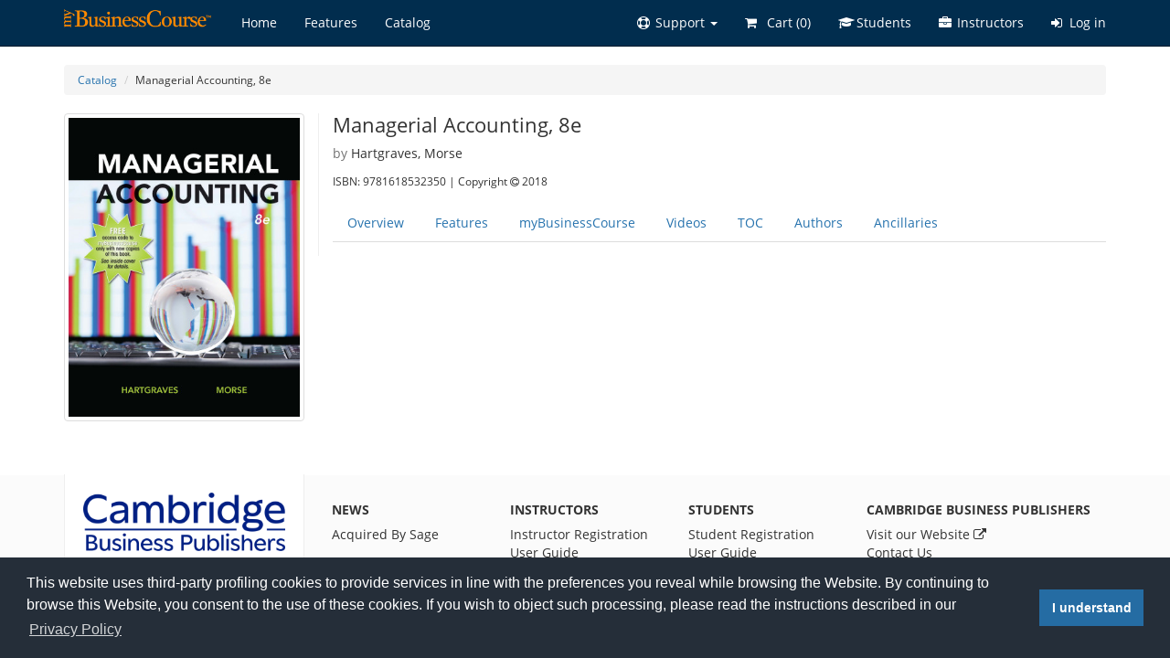

--- FILE ---
content_type: text/html; charset=UTF-8
request_url: https://mybusinesscourse.com/book/managerial-accounting-8e?purchase
body_size: 22168
content:
<!DOCTYPE html>
<html class="default" lang="en-US">
<head>
    <meta charset="utf-8">
    <title>Managerial Accounting, 8e | myBusinessCourse</title>
        <meta name="robots" content="index,follow">
        <meta name="description" content="Managerial Accounting, 8e by Hartgraves, Morse, 9781618532350">
    <meta name="apple-mobile-web-app-capable" content="yes">
    <meta name="msapplication-tap-highlight" content="no">
    <meta name="viewport" content="width=device-width, initial-scale=1">
    <link rel="shortcut icon" href="/ublish/client/cpb/images/favicon.ico" />
        <link rel="stylesheet" href="/ublish/client/cpb/css/builds/home.min.css?2026-01-09T16:23:49" />        <script src="https://mybusinesscourse.com/ublish/js/third_party/jquery.min.js"></script>
    </head>
<body class="book managerial-accounting-8e book-details">
<div id="wrap" role="main">
    <nav class="navbar navbar-default navbar-fixed-top header" role="navigation">
        <div class="container">
            <div class="navbar-header">
                <button type="button" class="navbar-toggle collapsed" data-toggle="collapse" data-target="#navbar" aria-expanded="false" aria-controls="navbar">
                <span class="sr-only">Toggle navigation</span>
                <span class="icon-bar"></span>
                <span class="icon-bar"></span>
                <span class="icon-bar"></span>
                </button>
                <a class="navbar-brand" rel="home" href="https://mybusinesscourse.com" title="myBusinessCourse">
                    <img class="app-logo" src="/ublish/client/cpb/images/brand.png" alt="myBusinessCourse">
                </a>
            </div>
            <div id="navbar" class="navbar-collapse collapse">
  <ul class="nav navbar-nav">
            <li class="hidden-sm"><a href="https://mybusinesscourse.com">Home</a></li>
      <li class="hidden-sm hidden-md"><a href="https://mybusinesscourse.com/features">Features</a></li>
                        <li><a href="https://mybusinesscourse.com/catalog">Catalog</a></li>
  </ul>
  <ul class="nav navbar-nav navbar-right">
    <li class="dropdown"><a href="#" class="dropdown-toggle" data-toggle="dropdown" role="button" aria-expanded="false"><i class="fa fa-support"></i><span class="hidden-sm">Support </span><span class="caret"></span></a><ul class="dropdown-menu" role="menu"><li><a href="https://mybusinesscourse.com/support?new_ticket=true"><i class="fa fa-plus-circle"></i>Submit a Ticket</a></li><li><a href="https://mybusinesscourse.com/support"><i class="fa fa-book"></i>User Guide</a></li></ul></li><li><a href="https://mybusinesscourse.com/cart"><i class="fa fa-shopping-cart"></i> Cart (<span class="cart_contents_total_items" data-count="0">0</span>)</a></li><li><a href="https://mybusinesscourse.com/enrollment"><i class="fa fa-graduation-cap"></i>Students</a></li><li><a href="#" data-toggle="modal" data-target="#instructorModal"><i class="fa fa-briefcase"></i>Instructors</a></li><li><a href="https://mybusinesscourse.com/auth/login"><i class="fa fa-sign-in"></i>Log in</a></li>  </ul>
</div><!--/.nav-collapse -->
        </div>
    </nav>
    <link rel="stylesheet" href="https://assets.calendly.com/assets/external/widget.css">
<script src="https://assets.calendly.com/assets/external/widget.js" async></script>
<div class="container">
    <ol class="breadcrumb">
        <li><a href="https://mybusinesscourse.com/catalog">Catalog</a></li>
        <li>Managerial Accounting, 8e</li>
    </ol>
            <div class="row">
        <div class="clearfix text-left">
            <div class="hidden-xs hidden-sm col-md-3 sidebar">
                                    <div class="thumbnail cover">
                        <img src="https://cpb.cdn.ublish.com/legacy/books/47/images/thumbnail_medium.jpg" alt="Managerial Accounting, 8e" />
                    </div>
                                <!-- Hidden ISBNs for SEO -->
                                                                                                                                                                    </div>
            <div class="col-sm-12 col-md-9 details">
                                <h2 class="no-margin-top">Managerial Accounting, 8e</h2>
                                                    <p><span class="by">by</span> Hartgraves, Morse</p>
                                <p><small>ISBN: 9781618532350 | Copyright <i class="fa fa-copyright"></i> 2018</small></p>
                                                                <a class="nav-tabs-dropdown btn btn-block btn-default">Tabs</a>
                <ul id="nav-tabs-wrapper" class="nav nav-tabs nav-tabs-horizontal">
                                                                                                                                <li><a href="#tab-58" id="58" data-toggle="tab">Overview</a></li>
                                                                                                                                                <li><a href="#tab-59" id="59" data-toggle="tab">Features</a></li>
                                                                                                                                                <li><a href="#tab-60" id="60" data-toggle="tab">myBusinessCourse</a></li>
                                                                                                                                                <li><a href="#tab-217" id="217" data-toggle="tab">Videos</a></li>
                                                                                                                                                    <li><a href="#toc" data-toggle="tab">TOC</a></li>
                                                                <li><a href="#authors" data-toggle="tab">Authors</a></li>
                                                                <li><a href="#ancillaries" data-toggle="tab">Ancillaries</a></li>
                                                                            </ul>
                <div class="tab-content">
                                                                                                                                                                <div class="tab-pane" id="tab-58">
                                                                        
                                    <p></p><p></p><h3><font color="#9c0000"><b>Welcome to <i>Managerial Accounting 8e</i>!</b></font></h3><p>Our book presents managerial accounting in the context of a big-picture, decision oriented, business setting. It integrates traditional coverage with contemporary topics, and does so with an eye toward the general business student because a book is not useful if it is not read. An overriding aim of our book is to engage students to read further and understand the materials presented.</p><h4><font color="#085294"><b>Target Audience</b></font></h4><p>Our book is written for all students—not just accounting students. We place managerial accounting in a broad business context, relating it to other business areas. We also avoid details that are appropriate for advanced cost accounting books. Like the trunk of a tree, our book serves as a strong base for students’ future knowledge growth and as a means of unifying the branches of business management.<br></p><p><b>For overviews of the textbook, table of contents, features and end of chapter material, please watch the videos below.</b><br></p>
<p>The following clip provides an overview of the textbook and the series of videos created about the textbook.</p>
<video width="640" height="360" class="note-video-clip" src="https://cpb.cdn.ublish.com/legacy/books/47/videos/MA8e_Introduction.mp4" controls></video><p></p><p><br></p><p>The key pedagogical features utilized throughout the book are reviewed in the following video.<br></p><p></p><video width="640" height="360" class="note-video-clip" src="https://cpb.cdn.ublish.com/legacy/media/videos/6c313c85afafef5c9925068d482b0ce5.mp4" controls></video><br><p><br></p><p>A quick review of the TOC and approach of the textbook is highlighted in the following video.</p><p></p><video width="640" height="360" class="note-video-clip" src="https://cpb.cdn.ublish.com/legacy/media/videos/899cabb127431dd8b40299b487ebbe9e.mp4" controls></video><br><p></p><p><br></p><p>The End of Chapter material and Assignments are reviewed in the following video.</p><p></p><video width="640" height="360" class="note-video-clip" src="https://cpb.cdn.ublish.com/legacy/media/videos/a0efd0ad357472459318be8157becfc5.mp4" controls></video><br>                                </div>

                                
                                                                                                                                                                                <div class="tab-pane" id="tab-59">
                                                                        
                                    <h3><font color="#9c0000"><b>Approach and Emphasis</b></font></h3><p>Managerial accounting focuses on using financial and nonfinancial information by managers and associates of a firm to make strategic, organizational, and operational decisions. Our book provides a framework for identifying and analyzing decision alternatives and for evaluating success or failure in accomplishing such organizational goals. Although accountants are important in the managerial accounting process, managerial accounting is more about managerial tools than processes. In our era of global competition, continuous improvement, process reengineering, and employee empowerment; the tools of managerial accounting are used by decision makers at all levels, rather than just by “managers.” One goal of our book is to introduce students to this reality.</p><p>We emphasize the use of managerial accounting information for decision making within the context of organizational strategy. The organization and content of our book reflect our belief that students who understand the big picture are better learners, are better decision makers, and are better able to apply what they learn.</p><h2><span style="font-size:24px;"><font color="#9c0000"><b>Ethics</b></font></span></h2><p>Managerial ethics receives extensive coverage in this edition. For example, ethics is introduced in the context of measurement and management in Chapter 1 and discussed further in Chapters 4 and 9. Business Insight features and numerous end-of-chapter problems and cases in Chapters 1, 3, 8, 9, 10, and 11 include a variety of decision situations involving ethical dilemmas. The following excerpt is from Chapter 9 and discusses ethical dimensions of the budgeting <span style="color:rgb(0,0,0);font-family:'Open Sans', 'Helvetica Neue', Helvetica, Arial, sans-serif;font-size:14px;font-style:normal;font-weight:normal;letter-spacing:normal;text-indent:0px;text-transform:none;white-space:normal;word-spacing:0px;background-color:rgb(255,255,255);display:inline;float:none;">measurement and management in Chapter 1 and discussed further in Chapters 4 and 9. Business Insight features and numerous end-of-chapter problems and cases in Chapters 1, 3, 8, 9, 10, and 11 include a variety of decision situations involving ethical dilemmas. The following excerpt is from Chapter 9 and discusses ethical dimensions of the budgeting<span class="Apple-converted-space"> </span></span>process:</p><p><img alt="1ff8a7b5dc7a7d1f0ed65aaa29c04b1e.png" src="https://cpb.cdn.ublish.com/legacy/media/images/1ff8a7b5dc7a7d1f0ed65aaa29c04b1e.png"><br></p><p><b style="color:rgb(156,0,0);font-size:24px;">Unique Pedagogy</b><br></p><p>Managerial Accounting includes several special features specifically designed to engage students and help them succeed in this course.</p><h4><b><font color="#003163">Business Insights</font></b></h4><p>Students appreciate and become more engaged when they can see the relevance of what they are learning in the classroom. We have revised and added new Business Insight boxes throughout each chapter to bring the accounting to life for students through current, real-world examples. The following is a representative example:</p><p><img alt="0f28b5d49b3020afeecd95b4009adf4c.png" src="https://cpb.cdn.ublish.com/legacy/media/images/0f28b5d49b3020afeecd95b4009adf4c.png"></p><h4><font color="#003163"><b>Decision Making Orientation</b></font></h4><p>One primary goal of a managerial accounting course is to teach students the skills needed to apply their accounting knowledge to solve real business problems and make informed business decisions. With that goal in mind, Managerial Decision boxes in each chapter encourage students to apply the material presented to solving actual business scenarios. The following is a representative example:</p><p><img style="width:640.75px;height:187.999px;" alt="2b24d495052a8ce66358eb576b8912c8.png" src="https://cpb.cdn.ublish.com/legacy/media/images/2b24d495052a8ce66358eb576b8912c8.png"></p><p><br></p><h4 style="color:rgb(0,0,0);"><font color="#003163"><span style="font-weight:700;">Research Insights</span></font></h4><p>Academic research plays an important role in the way business is conducted, accounting is performed, and students are taught. It is important for students to recognize how modern research and modern business practice interact. Therefore, we periodically incorporate relevant research to help students understand the important relation between research and modern business. The following is a representative example:</p><p><img style="width:725.095px;height:308.75px;" alt="045117b0e0a11a242b9765e79cbf113f.png" src="https://cpb.cdn.ublish.com/legacy/media/images/045117b0e0a11a242b9765e79cbf113f.png"></p><p><br></p><h4><font color="#003163"><b>Reviews</b></font></h4><p>Managerial accounting can be challenging—especially for students lacking business experience or previous exposure to business courses. To reinforce concepts presented in each chapter and to ensure student comprehension, we include in-chapter reviews for each Learning Objective per chapter that require students to recall and apply the managerial accounting techniques and concepts just described. The following is a representative example:</p><p><img style="width:734.676px;height:354.75px;" alt="cfecdb276f634854f3ef915e2e980c31.png" src="https://cpb.cdn.ublish.com/legacy/media/images/cfecdb276f634854f3ef915e2e980c31.png"></p><p>Excellent assignment material is a must-have component of any successful textbook (and class). We went to great lengths to create the best assignments possible. We tried to include assignments that reflect our belief that students should be trained in analyzing accounting information to make business decisions, as opposed to working on mechanical computations. Assignments encourage students to analyze accounting information, interpret it, and apply the knowledge gained to a business decision. There are five categories of assignments: Questions, Mini Exercises, Exercises, Problems, and Cases and Projects. The following is a representative example:</p><p><img style="width:707.931px;height:276.25px;" alt="1d7f7abc18fcb43975065399b0d1e48e.png" src="https://cpb.cdn.ublish.com/legacy/media/images/1d7f7abc18fcb43975065399b0d1e48e.png"><br></p><h4><font color="#003163"><b></b></font></h4><h4><font color="#003163"><b></b></font></h4><h4></h4>                                </div>

                                
                                                                                                                                                                                <div class="tab-pane" id="tab-60">
                                                                        
                                    <div class="features">

    <div class="container-fluid">
        <div class="row">
            <div class="col-md-12 text-center">
               <h3 class="feature-title"></h3><video src="https://cpb.cdn.ublish.com/legacy/media/videos/mbc_marketing_video" controls="" width="640" height="360" class="note-video-clip"></video><br><h3 class="feature-title"><br></h3><h3 class="feature-title">Introducing myBusinessCourse</h3>
                <p class="lead">myBusinessCourse is a complete, secure, web-based training and e-Learning solution. There is nothing to download or install; it is accessible through any modern web browser and most mobile devices.</p><p><a href="https://mybusinesscourse.com/demo" class="btn btn-lg btn-primary">Request a One-on-One Demo</a></p>
                            </div>
            
        </div>
        
    </div>

    <hr><div class="container-fluid">
      <div class="row">
         <div class="col-md-12 text-center margin-bottom-10">
                        <div class="play_video_feature paused">
                            <img class="img-responsive" src="/ublish/client/cpb/images/stock/laptop.png" alt="eLecture Videos"><div class="video_feature">
                                <video class="video"><source src="https://cpb.cdn.ublish.com/legacy/media/videos/d67a5e05fa868fd8b2c9ef9b57f10d67.mp4"></video></div>
                        </div>
  
                    </div>
      </div>
   <div class="row">
            <div class="col-md-8 col-md-offset-2">
                <h3 class="feature-title">eLecture Videos</h3>
                <ul class="fa-ul"><li class="lead"><i class="fa-li fa fa-check-circle"></i>Created by the authors of the textbook</li>
                    <li class="lead"><i class="fa-li fa fa-check-circle"></i>Consistent with the textbook's explanations and approach</li>
                    <li class="lead"><i class="fa-li fa fa-check-circle"></i>Cover learning objectives and concepts from each chapter</li>
                    <li class="lead"><i class="fa-li fa fa-check-circle"></i>Ideal for remediation</li>
                    <li class="lead"><i class="fa-li fa fa-check-circle"></i>Ideal for online and hybrid classrooms</li>
                </ul></div>
        </div>
        
  </div>
  
        

    

    <hr><div class="container-fluid">
      
     <div class="row">
 <div class="col-md-12 text-center margin-bottom-10">
                        <div class="play_video_feature paused">
                            <img class="img-responsive" src="/ublish/client/cpb/images/stock/laptop.png" alt="Narrated demonstration videos"><div class="video_feature">
                                <video class="video"><source src="https://cpb.cdn.ublish.com/legacy/media/videos/d27a24e66acbc1f39f0e1d3e82e48918.mp4" type="video/mp4"></video></div>
                        </div>

                    </div>
    <div class="row">
           
            <div class="col-md-8 col-md-offset-2">
                <h3 class="feature-title">Guided Example Videos</h3>
                <ul class="fa-ul"><li class="lead"><i class="fa-li fa fa-check-circle"></i>Created by the authors of the textbook</li>
                    <li class="lead"><i class="fa-li fa fa-check-circle"></i>Provide problem solving strategies as well as solutions</li>
                    <li class="lead"><i class="fa-li fa fa-check-circle"></i>Offer clear, step-by-step demonstrations of how to solve select problems from the textbook</li>
                </ul></div>
       </div>
      
        
    </div>
  </div>
    

    <hr><div class="container-fluid">
        <div class="row">
            <div class="col-md-12 text-center margin-bottom-10">
          
                        <img class="img-responsive" src="/ublish/client/cpb/images/stock/autograded_homework.jpg" alt="Auto-graded assignments"></div>
  
  </div>
  
  <div class="row">

             <div class="col-md-8 col-md-offset-2">
                <h3 class="feature-title">Auto-graded Assignments</h3>
                <ul class="fa-ul"><li class="lead"><i class="fa-li fa fa-check-circle"></i>Provides immediate feedback</li>
                    <li class="lead"><i class="fa-li fa fa-check-circle"></i>Create assignments using problems from the textbook</li>
                    <li class="lead"><i class="fa-li fa fa-check-circle"></i>Additional randomized versions of assignments provide extra practice</li>
                    <li class="lead"><i class="fa-li fa fa-check-circle"></i>Ideal for remediation</li>
                    <li class="lead"><i class="fa-li fa fa-check-circle"></i>Include select questions from test banks</li>
                </ul></div>
        </div>
        
    </div>
    
  
    <hr><div class="container-fluid">
        <div class="col-md-12 text-center margin-bottom-10">

                        <img class="img-responsive margin-bottom-10" src="/ublish/images/respondus.png" alt="Respondus LockDown Browser">
</div><div class="col-md-12 text-center margin-bottom-10">                   <a href="#" class="btn btn-lg btn-default player" data-video="https://cpb.cdn.ublish.com/legacy/media/videos/LockDown Browser Tutorial 2021 - Edited for General Public.mp4" data-label="Overview Video" aria-label="Watch Overview Video">Watch an Overview Video</a>
                    </div>
  
  <div class="row">

             <div class="col-md-8 col-md-offset-2">
                <h3 class="feature-title">Respondus LockDown Browser®</h3>
               <ul class="fa-ul">
                    <li class="lead"><i class="fa-li fa fa-check-circle"></i>Assessments are displayed full-screen and cannot be minimized</li>
                    <li class="lead"><i class="fa-li fa fa-check-circle"></i>Browser menu and toolbar options are removed, except for Back, Forward, Refresh and Stop</li>
                    <li class="lead"><i class="fa-li fa fa-check-circle"></i>Prevents access to other applications including messaging, screen-sharing, virtual machines, and remote desktops</li>
                    <li class="lead"><i class="fa-li fa fa-check-circle"></i>Printing and screen capture functions are disabled</li>
                    <li class="lead"><i class="fa-li fa fa-check-circle"></i>Copying and pasting anything to or from an assessment are prevented</li>
                    <li class="lead"><i class="fa-li fa fa-check-circle"></i>Right-click menu options, function keys, keyboard shortcuts and task switching are disabled</li>
                    <li class="lead"><i class="fa-li fa fa-check-circle"></i>An assessment cannot be exited until the student submits it for grading</li>
                    <li class="lead"><i class="fa-li fa fa-check-circle"></i>Assessments set up with LockDown Browser cannot be accessed with other browsers</li>
                    <li class="lead"><i class="fa-li fa fa-check-circle"></i>Students use their preferred device to take exams (iPad, Mac, Windows)</li>
                    <li class="lead"><i class="fa-li fa fa-check-circle"></i>Students will be prompted to install LockDown Browser prior to accessing the exam</li>
                </ul></div>
        </div>
        
    </div>
  
  
  
  
    <hr><div class="container-fluid">
  <div class="row">
           
            <div class="col-md-12 text-center margin-bottom-10">
  
                        <img class="img-responsive" src="/ublish/client/cpb/images/stock/reports.jpg" alt="Detailed Reporting Tools"></div>
          </div>
  <div class="row">
            

            
              <div class="col-md-8 col-md-offset-2">
                <h3 class="feature-title">Detailed Reporting Tools</h3>
                <ul class="fa-ul"><li class="lead"><i class="fa-li fa fa-check-circle"></i>Quickly review the performance of individual students</li>
                    <li class="lead"><i class="fa-li fa fa-check-circle"></i>Quickly review the performance of entire class</li>
                    <li class="lead"><i class="fa-li fa fa-check-circle"></i>Use reports on student performance to customize your lectures to fit student needs</li>
                </ul></div>
  </div>
    
          
        
    </div>
    

    <hr><div class="container-fluid">
  <div class="row">
            <div class="col-md-8 col-md-offset-2">
                <h3 class="feature-title">Enhanced eBook</h3>
                <ul class="fa-ul"><li class="lead"><i class="fa-li fa fa-check-circle"></i>Save money</li>
                    <li class="lead"><i class="fa-li fa fa-check-circle"></i>Includes myBusinessCourse</li>
                    <li class="lead"><i class="fa-li fa fa-check-circle"></i>Integrates eLecture and demonstration videos</li>
                    <li class="lead"><i class="fa-li fa fa-check-circle"></i>Bookmarking</li>
                    <li class="lead"><i class="fa-li fa fa-check-circle"></i>Note taking</li>
                    <li class="lead"><i class="fa-li fa fa-check-circle"></i>Highlighting</li>
                </ul></div>
        </div>
        
    </div>
    

    <hr><div class="container-fluid">
  <div class="row">
    <div class="col-md-8 col-md-offset-2 text-center margin-bottom-10">
                        <img class="img-responsive" src="/ublish/images/third-party-integrations.png" alt="Third Party Integrations"></div>
            </div>
  <div class="row">
    <div class="col-md-8 col-md-offset-2">
                <h3 class="feature-title">Third Party Integrations</h3>
                <ul class="fa-ul"><li class="lead"><i class="fa-li fa fa-check-circle"></i>Single sign-on</li>
                    <li class="lead"><i class="fa-li fa fa-check-circle"></i>Link to assignments in myBusinessCourse from your third party course</li>
                    <li class="lead"><i class="fa-li fa fa-check-circle"></i>Automatically sync gradebooks each night</li></ul></div></div></div><div class="container-fluid">
<div class="row"><br></div><div class="row">
              <div class="col-md-8 col-md-offset-2"><h3 class="feature-title">Flashcards</h3>
              <ul class="fa-ul"><li class="lead"><i class="fa-li fa fa-check-circle"></i>Study, learn and master key terms.</li>
                <li class="lead"><i class="fa-li fa fa-check-circle"></i>With linear-mode, get full control over the deck. Go back and forth between cards, shuffle and auto-play the deck.</li>
                 <li class="lead"><i class="fa-li fa fa-check-circle"></i>With certainty-mode, test how well you know each term. If you are not certain you have learned the term, it will display again later in the deck. </li>
                    
                </ul></div></div></div>
  
    <hr><div class="container-fluid">
  <div class="row">
            <div class="col-md-12 text-center margin-bottom-10">
 
                        <img class="img-responsive" src="/ublish/client/cpb/images/stock/tech_support.jpg" alt="Support and Training"></div>
</div>

       <div class="row">   
        
            <div class="col-md-8 col-md-offset-2">
                <h3 class="feature-title">Support and Training</h3>
                <ul class="fa-ul"><li class="lead"><i class="fa-li fa fa-check-circle"></i>Technical support for students and faculty available daily</li>
                    <li class="lead"><i class="fa-li fa fa-check-circle"></i>Faculty training conducted daily</li>
                </ul></div>
        </div>
        
    

</div></div>                                </div>

                                
                                                                                                                                                                                <div class="tab-pane" id="tab-217">
                                                                        
                                    <table id="iatable"><caption><h3>Example of the Road Map & video features available for each chapter.<br><br></h3><h4>Click on a Chapter 2 eLecture or Guided Example to preview the related video.</h4></caption><caption>Road Map</caption>
   <thead>
      <tr>
         <th>LO</th>
         <th>Learning Objective | Topics</th>
         <th>Page</th>
         <th>eLecture</th>
         <th>Guided Example</th>
         <th>Assignments</th>
      </tr>
   </thead>
   <tbody>
      <tr>
         <td><b>LO2.1</b></td>
         <td>
            <p>Identify basic patterns of how costs respond to changes in activity cost drivers.</p><h5>Cost Behavior Patterns :: Variable Costs :: Fixed Costs :: Mixed Costs :: Step Costs :: Factors Affecting Cost Behavior</h5></td>
         <td>34</td>
         <td>
            <button class="btn btn-link player" data-video="https://cpb.cdn.ublish.com/legacy/content_items/videos/2443.mp4?v20170316195220" data-label="E2-1">E2-1</button>
         </td>
         <td><button class="btn btn-link player" data-video="https://cpb.cdn.ublish.com/legacy/content_items/videos/2484.mp4?v20170622212249" data-label="Review 2-1">Review 2-1</button></td>
         <td><p><font color="#000000" size="2px" face="Arial">11, 12, 13, 14</font></p></td>
      </tr>
      <tr>
         <td><b>LO2.2</b></td>
         <td>
            <p>Determine a linear total cost estimating equation.</p><h5>Total Cost Function :: Relevant Range :: Economic vs Accounting Cost Structures :: Additional Cost Behavior Patterns :: Committed and Discretionary Fixed Costs</h5></td>
         <td>37</td>
         <td>
            <button class="btn btn-link player" data-video="https://cpb.cdn.ublish.com/legacy/content_items/videos/2444.mp4?v20170316195425" data-label="E2-2">E2-2</button>
         </td>
         <td>
            <button class="btn btn-link player" data-video="https://cpb.cdn.ublish.com/legacy/content_items/videos/2485.mp4?v20170622212310" data-label="Review 2-2">Review 2-2</button>
         </td>
         <td><p><font color="#000000" size="2px">13, 14, 15, 16, 17, 19, 20, 21, 22, 23, 24, 25</font></p></td>
      </tr>
      <tr>
         <td><b>LO2.3</b></td>
         <td>
            <p>Calculate and compare three different approaches to cost estimation.</p><h5>High-Low Cost Estimation :: Scatter Diagrams :: Least Squares Regression</h5></td>
         <td>42</td>
         <td>
            <button class="btn btn-link player" data-video="https://cpb.cdn.ublish.com/legacy/content_items/videos/2445.mp4?v20170316195626" data-label="E2-3">E2-3</button>
         </td>
         <td>
            <button class="btn btn-link player" data-video="https://cpb.cdn.ublish.com/legacy/content_items/videos/2486.mp4?v20170622212335" data-label="Review 2-3">Review 2-3</button>
         </td>
         <td><p><font color="#000000" size="2px">13, 14, 18, 19, 20, 21, 22, 23, 24, 25, 29, 30, 33, 34, 35</font></p></td>
      </tr>
      <tr>
         <td><b>LO2.4</b></td>
         <td>
             <p>Identify and discuss problems encountered in cost estimation.</p><h5>Additional Issues :: Changes in Technology and Prices :: Matching Activity and Costs :: Identifying Activity Cost Drivers</h5></td>
         <td>48</td>
         <td><button class="btn btn-link player" data-video="https://cpb.cdn.ublish.com/legacy/content_items/videos/2446.mp4?v20170316195816" data-label="E2-4">E2-4</button></td>
         <td><button class="btn btn-link player" data-video="https://cpb.cdn.ublish.com/legacy/content_items/videos/2487.mp4?v20170622212357" data-label="Review 2-4"><b>Review 2-4</b></button></td>
         <td><p><font color="#000000" size="2px">31</font></p></td>
      </tr>
      <tr>
         <td><b>LO2.5</b></td>
         <td>
            <p>Describe the accounting for common control business combinations and the pooling-of-interests method.</p><h5>Alternative Classifications :: Manufacturing Cost Hierarchy :: Customer Cost Hierarchy</h5></td>
         <td>49</td>
         <td><button class="btn btn-link player" data-video="https://cpb.cdn.ublish.com/legacy/content_items/videos/2447.mp4?v20170316200157" data-label="E2-5"><b>E2-5</b></button></td>
         <td><button class="btn btn-link player" data-video="https://cpb.cdn.ublish.com/legacy/content_items/videos/2488.mp4?v20170622212420" data-label="Review 2-5"><b>Review 2-5</b></button></td>
         <td><p><font color="#000000" size="2px">26, 27, 28, 32</font></p></td></tr>
   </tbody>
</table>                                </div>

                                
                                                                                                                                                    <div class="tab-pane fade in" id="toc">
                            <table class="table">
                                <thead>
                                <tr>
                                    <th colspan="2">
                                        <a href="#" class="expand_collapse_sections pull-left" style="margin-left: 0;">Expand/Collapse All</a>
                                    </th>
                                </tr>
                                </thead>
                                <tbody>
                                                                    <tr class="section depth-0 child" data-id="9733" data-parent="0">
                                        <td>
                                            <strong>Preface</strong> <small>(pg. iii)</small>                                          </td>
                                    </tr>
                                                                    <tr class="section depth-0 child" data-id="20065" data-parent="0">
                                        <td>
                                            <strong>Brief Contents</strong> <small>(pg. ix)</small>                                          </td>
                                    </tr>
                                                                    <tr class="section depth-0 child" data-id="9734" data-parent="0">
                                        <td>
                                            <strong>Contents</strong> <small>(pg. x)</small>                                          </td>
                                    </tr>
                                                                    <tr class="section depth-0 section_toggle" data-id="9735" data-parent="0">
                                        <td class="expand-handle">
                                            <strong>Chapter 1: Managerial Accounting: Tools for Decision Making</strong> <small>(pg. 2)</small> <i class="fa fa-angle-left"></i>                                         </td>
                                    </tr>
                                                                    <tr class="section depth-1 child" data-id="9750" data-parent="9735">
                                        <td>
                                            ModCloth <small>(pg. 2)</small>                                          </td>
                                    </tr>
                                                                    <tr class="section depth-1 child" data-id="9751" data-parent="9735">
                                        <td>
                                            Uses of Accounting Information <small>(pg. 4)</small>                                          </td>
                                    </tr>
                                                                    <tr class="section depth-2 child" data-id="9752" data-parent="9751">
                                        <td>
                                            Financial Accounting <small>(pg. 4)</small>                                          </td>
                                    </tr>
                                                                    <tr class="section depth-2 child" data-id="9753" data-parent="9751">
                                        <td>
                                            Managerial Accounting <small>(pg. 5)</small>                                          </td>
                                    </tr>
                                                                    <tr class="section depth-1 child" data-id="9754" data-parent="9735">
                                        <td>
                                            Review 1-1 <small>(pg. 7)</small>                                          </td>
                                    </tr>
                                                                    <tr class="section depth-2 child" data-id="9755" data-parent="9754">
                                        <td>
                                            Strategic Cost Management <small>(pg. 7)</small>                                          </td>
                                    </tr>
                                                                    <tr class="section depth-1 child" data-id="9756" data-parent="9735">
                                        <td>
                                            Review 1-2 <small>(pg. 7)</small>                                          </td>
                                    </tr>
                                                                    <tr class="section depth-1 child" data-id="9757" data-parent="9735">
                                        <td>
                                            Missions, Goals, and Strategies <small>(pg. 8)</small>                                          </td>
                                    </tr>
                                                                    <tr class="section depth-2 child" data-id="9758" data-parent="9757">
                                        <td>
                                            An Organization’s Mission and Goals <small>(pg. 8)</small>                                          </td>
                                    </tr>
                                                                    <tr class="section depth-2 child" data-id="9759" data-parent="9757">
                                        <td>
                                            Strategic Position Analysis <small>(pg. 9)</small>                                          </td>
                                    </tr>
                                                                    <tr class="section depth-2 child" data-id="9760" data-parent="9757">
                                        <td>
                                            Managerial Accounting and Goal Attainment <small>(pg. 11)</small>                                          </td>
                                    </tr>
                                                                    <tr class="section depth-2 child" data-id="9761" data-parent="9757">
                                        <td>
                                            Planning, Organizing, and Controlling <small>(pg. 12)</small>                                          </td>
                                    </tr>
                                                                    <tr class="section depth-1 child" data-id="9762" data-parent="9735">
                                        <td>
                                            Review 1-3 <small>(pg. 14)</small>                                          </td>
                                    </tr>
                                                                    <tr class="section depth-1 child" data-id="9763" data-parent="9735">
                                        <td>
                                            Changing Environment of Business <small>(pg. 14)</small>                                          </td>
                                    </tr>
                                                                    <tr class="section depth-2 child" data-id="9764" data-parent="9763">
                                        <td>
                                            Global Competition and Its Key Dimensions <small>(pg. 14)</small>                                          </td>
                                    </tr>
                                                                    <tr class="section depth-2 child" data-id="9765" data-parent="9763">
                                        <td>
                                            Big Data and Analysis <small>(pg. 14)</small>                                          </td>
                                    </tr>
                                                                    <tr class="section depth-2 child" data-id="9766" data-parent="9763">
                                        <td>
                                            Enterprise Risk Management &#40;ERM&#41; <small>(pg. 15)</small>                                          </td>
                                    </tr>
                                                                    <tr class="section depth-1 child" data-id="9767" data-parent="9735">
                                        <td>
                                            Review 1-4 <small>(pg. 15)</small>                                          </td>
                                    </tr>
                                                                    <tr class="section depth-1 child" data-id="9768" data-parent="9735">
                                        <td>
                                            Ethics in Managerial Accounting <small>(pg. 15)</small>                                          </td>
                                    </tr>
                                                                    <tr class="section depth-2 child" data-id="9769" data-parent="9768">
                                        <td>
                                            Codes of Ethics <small>(pg. 16)</small>                                          </td>
                                    </tr>
                                                                    <tr class="section depth-2 child" data-id="9770" data-parent="9768">
                                        <td>
                                            Corporate Governance <small>(pg. 17)</small>                                          </td>
                                    </tr>
                                                                    <tr class="section depth-2 child" data-id="9771" data-parent="9768">
                                        <td>
                                            Sustainability Accounting and Corporate Social Responsibility <small>(pg. 18)</small>                                          </td>
                                    </tr>
                                                                    <tr class="section depth-1 child" data-id="9772" data-parent="9735">
                                        <td>
                                            Review 1-5 <small>(pg. 18)</small>                                          </td>
                                    </tr>
                                                                    <tr class="section depth-1 child" data-id="9773" data-parent="9735">
                                        <td>
                                            Cost Drivers <small>(pg. 19)</small>                                          </td>
                                    </tr>
                                                                    <tr class="section depth-2 child" data-id="9774" data-parent="9773">
                                        <td>
                                            Structural Cost Drivers <small>(pg. 19)</small>                                          </td>
                                    </tr>
                                                                    <tr class="section depth-2 child" data-id="9775" data-parent="9773">
                                        <td>
                                            Organizational Cost Drivers <small>(pg. 20)</small>                                          </td>
                                    </tr>
                                                                    <tr class="section depth-2 child" data-id="9776" data-parent="9773">
                                        <td>
                                            Activity Cost Drivers <small>(pg. 21)</small>                                          </td>
                                    </tr>
                                                                    <tr class="section depth-1 child" data-id="9777" data-parent="9735">
                                        <td>
                                            Review 1-6 <small>(pg. 22)</small>                                          </td>
                                    </tr>
                                                                    <tr class="section depth-1 child" data-id="9778" data-parent="9735">
                                        <td>
                                            ￼ Guidance Answers <small>(pg. 22)</small>                                          </td>
                                    </tr>
                                                                    <tr class="section depth-1 child" data-id="9779" data-parent="9735">
                                        <td>
                                            ￼ Key Terms <small>(pg. 22)</small>                                          </td>
                                    </tr>
                                                                    <tr class="section depth-1 child" data-id="9780" data-parent="9735">
                                        <td>
                                            ￼ Multiple Choice <small>(pg. 22)</small>                                          </td>
                                    </tr>
                                                                    <tr class="section depth-1 child" data-id="9781" data-parent="9735">
                                        <td>
                                            Questions <small>(pg. 23)</small>                                          </td>
                                    </tr>
                                                                    <tr class="section depth-1 child" data-id="9782" data-parent="9735">
                                        <td>
                                            Mini Exercises <small>(pg. 24)</small>                                          </td>
                                    </tr>
                                                                    <tr class="section depth-1 child" data-id="9783" data-parent="9735">
                                        <td>
                                            Exercises <small>(pg. 26)</small>                                          </td>
                                    </tr>
                                                                    <tr class="section depth-1 child" data-id="9784" data-parent="9735">
                                        <td>
                                            Cases and Projects <small>(pg. 27)</small>                                          </td>
                                    </tr>
                                                                    <tr class="section depth-1 child" data-id="9785" data-parent="9735">
                                        <td>
                                            Solutions to Review Problems <small>(pg. 29)</small>                                          </td>
                                    </tr>
                                                                    <tr class="section depth-0 section_toggle" data-id="9736" data-parent="0">
                                        <td class="expand-handle">
                                            <strong>Chapter 2: Cost Behavior, Activity Analysis, and Cost Estimation</strong> <small>(pg. 32)</small> <i class="fa fa-angle-left"></i>                                         </td>
                                    </tr>
                                                                    <tr class="section depth-1 child" data-id="9786" data-parent="9736">
                                        <td>
                                            Square, Inc. <small>(pg. 32)</small>                                          </td>
                                    </tr>
                                                                    <tr class="section depth-1 child" data-id="9787" data-parent="9736">
                                        <td>
                                            Cost Behavior Analysis <small>(pg. 34)</small>                                          </td>
                                    </tr>
                                                                    <tr class="section depth-2 child" data-id="9788" data-parent="9787">
                                        <td>
                                            Four Basic Cost Behavior Patterns <small>(pg. 34)</small>                                          </td>
                                    </tr>
                                                                    <tr class="section depth-2 child" data-id="9789" data-parent="9787">
                                        <td>
                                            Factors Affecting Cost Behavior Patterns <small>(pg. 36)</small>                                          </td>
                                    </tr>
                                                                    <tr class="section depth-1 child" data-id="9790" data-parent="9736">
                                        <td>
                                            Review 2-1 <small>(pg. 37)</small>                                          </td>
                                    </tr>
                                                                    <tr class="section depth-2 child" data-id="9791" data-parent="9790">
                                        <td>
                                            Total Cost Function for an Organization or Segment <small>(pg. 37)</small>                                          </td>
                                    </tr>
                                                                    <tr class="section depth-2 child" data-id="9792" data-parent="9790">
                                        <td>
                                            Relevant Range <small>(pg. 38)</small>                                          </td>
                                    </tr>
                                                                    <tr class="section depth-2 child" data-id="9793" data-parent="9790">
                                        <td>
                                            Additional Cost Behavior Patterns <small>(pg. 40)</small>                                          </td>
                                    </tr>
                                                                    <tr class="section depth-2 child" data-id="9794" data-parent="9790">
                                        <td>
                                            Committed and Discretionary Fixed Costs <small>(pg. 42)</small>                                          </td>
                                    </tr>
                                                                    <tr class="section depth-1 child" data-id="9795" data-parent="9736">
                                        <td>
                                            Review 2-2 <small>(pg. 42)</small>                                          </td>
                                    </tr>
                                                                    <tr class="section depth-1 child" data-id="9796" data-parent="9736">
                                        <td>
                                            Cost Estimation <small>(pg. 42)</small>                                          </td>
                                    </tr>
                                                                    <tr class="section depth-2 child" data-id="9797" data-parent="9796">
                                        <td>
                                            High-Low Cost Estimation <small>(pg. 43)</small>                                          </td>
                                    </tr>
                                                                    <tr class="section depth-2 child" data-id="9798" data-parent="9796">
                                        <td>
                                            Scatter Diagrams <small>(pg. 44)</small>                                          </td>
                                    </tr>
                                                                    <tr class="section depth-2 child" data-id="9799" data-parent="9796">
                                        <td>
                                            Least-Squares Regression <small>(pg. 45)</small>                                          </td>
                                    </tr>
                                                                    <tr class="section depth-1 child" data-id="9800" data-parent="9736">
                                        <td>
                                            Review 2-3 <small>(pg. 48)</small>                                          </td>
                                    </tr>
                                                                    <tr class="section depth-1 child" data-id="9801" data-parent="9736">
                                        <td>
                                            Additional Issues in Cost Estimation <small>(pg. 48)</small>                                          </td>
                                    </tr>
                                                                    <tr class="section depth-2 child" data-id="9802" data-parent="9801">
                                        <td>
                                            Changes in Technology and Prices <small>(pg. 48)</small>                                          </td>
                                    </tr>
                                                                    <tr class="section depth-2 child" data-id="9803" data-parent="9801">
                                        <td>
                                            Matching Activity and Costs <small>(pg. 49)</small>                                          </td>
                                    </tr>
                                                                    <tr class="section depth-2 child" data-id="9804" data-parent="9801">
                                        <td>
                                            Identifying Activity Cost Drivers <small>(pg. 49)</small>                                          </td>
                                    </tr>
                                                                    <tr class="section depth-1 child" data-id="9805" data-parent="9736">
                                        <td>
                                            Review 2-4 <small>(pg. 49)</small>                                          </td>
                                    </tr>
                                                                    <tr class="section depth-1 child" data-id="9806" data-parent="9736">
                                        <td>
                                            Alternative Cost Driver Classifications <small>(pg. 49)</small>                                          </td>
                                    </tr>
                                                                    <tr class="section depth-2 child" data-id="9807" data-parent="9806">
                                        <td>
                                            Manufacturing Cost Hierarchy <small>(pg. 50)</small>                                          </td>
                                    </tr>
                                                                    <tr class="section depth-2 child" data-id="9808" data-parent="9806">
                                        <td>
                                            Customer Cost Hierarchy <small>(pg. 51)</small>                                          </td>
                                    </tr>
                                                                    <tr class="section depth-1 child" data-id="9809" data-parent="9736">
                                        <td>
                                            Review 2-5&#7; <small>(pg. 52)</small>                                          </td>
                                    </tr>
                                                                    <tr class="section depth-1 child" data-id="9810" data-parent="9736">
                                        <td>
                                            Guidance Answers ￼ <small>(pg. 53)</small>                                          </td>
                                    </tr>
                                                                    <tr class="section depth-1 child" data-id="9811" data-parent="9736">
                                        <td>
                                            Key Ratios ￼ <small>(pg. 53)</small>                                          </td>
                                    </tr>
                                                                    <tr class="section depth-1 child" data-id="9812" data-parent="9736">
                                        <td>
                                            ￼ Key Terms <small>(pg. 54)</small>                                          </td>
                                    </tr>
                                                                    <tr class="section depth-1 child" data-id="9813" data-parent="9736">
                                        <td>
                                            ￼ Multiple Choice <small>(pg. 54)</small>                                          </td>
                                    </tr>
                                                                    <tr class="section depth-1 child" data-id="9814" data-parent="9736">
                                        <td>
                                            Questions <small>(pg. 55)</small>                                          </td>
                                    </tr>
                                                                    <tr class="section depth-1 child" data-id="9815" data-parent="9736">
                                        <td>
                                            Mini Exercises <small>(pg. 56)</small>                                          </td>
                                    </tr>
                                                                    <tr class="section depth-1 child" data-id="9816" data-parent="9736">
                                        <td>
                                            Exercises <small>(pg. 58)</small>                                          </td>
                                    </tr>
                                                                    <tr class="section depth-1 child" data-id="9817" data-parent="9736">
                                        <td>
                                            Problems <small>(pg. 61)</small>                                          </td>
                                    </tr>
                                                                    <tr class="section depth-1 child" data-id="9818" data-parent="9736">
                                        <td>
                                            Cases and Projects <small>(pg. 63)</small>                                          </td>
                                    </tr>
                                                                    <tr class="section depth-1 child" data-id="9819" data-parent="9736">
                                        <td>
                                            Solutions to Review Problems <small>(pg. 66)</small>                                          </td>
                                    </tr>
                                                                    <tr class="section depth-0 section_toggle" data-id="9737" data-parent="0">
                                        <td class="expand-handle">
                                            <strong>Chapter 3: Cost-Volume-Profit Analysis and Planning</strong> <small>(pg. 68)</small> <i class="fa fa-angle-left"></i>                                         </td>
                                    </tr>
                                                                    <tr class="section depth-1 child" data-id="9820" data-parent="9737">
                                        <td>
                                            Razor USA, LLC <small>(pg. 68)</small>                                          </td>
                                    </tr>
                                                                    <tr class="section depth-1 child" data-id="9821" data-parent="9737">
                                        <td>
                                            Cost-Volume-Profit Analysis <small>(pg. 70)</small>                                          </td>
                                    </tr>
                                                                    <tr class="section depth-2 child" data-id="9822" data-parent="9821">
                                        <td>
                                            Key Assumptions <small>(pg. 71)</small>                                          </td>
                                    </tr>
                                                                    <tr class="section depth-2 child" data-id="9823" data-parent="9821">
                                        <td>
                                            Profit Formula <small>(pg. 72)</small>                                          </td>
                                    </tr>
                                                                    <tr class="section depth-1 child" data-id="9824" data-parent="9737">
                                        <td>
                                            Review 3-1 <small>(pg. 74)</small>                                          </td>
                                    </tr>
                                                                    <tr class="section depth-1 child" data-id="9825" data-parent="9737">
                                        <td>
                                            Contribution and Functional Income Statements <small>(pg. 74)</small>                                          </td>
                                    </tr>
                                                                    <tr class="section depth-2 child" data-id="9826" data-parent="9825">
                                        <td>
                                            Contribution Income Statement <small>(pg. 74)</small>                                          </td>
                                    </tr>
                                                                    <tr class="section depth-2 child" data-id="9827" data-parent="9825">
                                        <td>
                                            Functional Income Statement <small>(pg. 75)</small>                                          </td>
                                    </tr>
                                                                    <tr class="section depth-2 child" data-id="9828" data-parent="9825">
                                        <td>
                                            Analysis Using Contribution Margin Ratio <small>(pg. 75)</small>                                          </td>
                                    </tr>
                                                                    <tr class="section depth-1 child" data-id="9829" data-parent="9737">
                                        <td>
                                            Review 3-2 <small>(pg. 76)</small>                                          </td>
                                    </tr>
                                                                    <tr class="section depth-1 child" data-id="9830" data-parent="9737">
                                        <td>
                                            Break-Even Point and Profit Planning <small>(pg. 76)</small>                                          </td>
                                    </tr>
                                                                    <tr class="section depth-2 child" data-id="9831" data-parent="9830">
                                        <td>
                                            Determining Break-Even Point in Units <small>(pg. 76)</small>                                          </td>
                                    </tr>
                                                                    <tr class="section depth-2 child" data-id="9832" data-parent="9830">
                                        <td>
                                            Profit Planning <small>(pg. 78)</small>                                          </td>
                                    </tr>
                                                                    <tr class="section depth-2 child" data-id="9833" data-parent="9830">
                                        <td>
                                            Cost-Volume-Profit Graph <small>(pg. 79)</small>                                          </td>
                                    </tr>
                                                                    <tr class="section depth-2 child" data-id="9834" data-parent="9830">
                                        <td>
                                            Profit-Volume Graph <small>(pg. 79)</small>                                          </td>
                                    </tr>
                                                                    <tr class="section depth-2 child" data-id="9835" data-parent="9830">
                                        <td>
                                            Impact of Income Taxes <small>(pg. 81)</small>                                          </td>
                                    </tr>
                                                                    <tr class="section depth-1 child" data-id="9836" data-parent="9737">
                                        <td>
                                            Review 3-3 <small>(pg. 82)</small>                                          </td>
                                    </tr>
                                                                    <tr class="section depth-1 child" data-id="9837" data-parent="9737">
                                        <td>
                                            Multiple-Product Cost-Volume-Profit Analysis <small>(pg. 82)</small>                                          </td>
                                    </tr>
                                                                    <tr class="section depth-2 child" data-id="9838" data-parent="9837">
                                        <td>
                                            Determining Break-Even and Target Profit Sales Dollars <small>(pg. 82)</small>                                          </td>
                                    </tr>
                                                                    <tr class="section depth-2 child" data-id="9839" data-parent="9837">
                                        <td>
                                            Sales Mix Analysis <small>(pg. 84)</small>                                          </td>
                                    </tr>
                                                                    <tr class="section depth-1 child" data-id="9840" data-parent="9737">
                                        <td>
                                            Review 3-4 <small>(pg. 86)</small>                                          </td>
                                    </tr>
                                                                    <tr class="section depth-1 child" data-id="9841" data-parent="9737">
                                        <td>
                                            Analysis of Operating Leverage <small>(pg. 86)</small>                                          </td>
                                    </tr>
                                                                    <tr class="section depth-1 child" data-id="9842" data-parent="9737">
                                        <td>
                                            ￼ Appendix 3A: Profitability Analysis with Unit and Nonunit Cost Drivers <small>(pg. 88)</small>                                          </td>
                                    </tr>
                                                                    <tr class="section depth-2 child" data-id="9843" data-parent="9842">
                                        <td>
                                            Multi-Level Contribution Income Statement <small>(pg. 88)</small>                                          </td>
                                    </tr>
                                                                    <tr class="section depth-2 child" data-id="9844" data-parent="9842">
                                        <td>
                                            Variations in Multi-Level Contribution Income Statement <small>(pg. 90)</small>                                          </td>
                                    </tr>
                                                                    <tr class="section depth-1 child" data-id="9845" data-parent="9737">
                                        <td>
                                            Review 3-6 <small>(pg. 91)</small>                                          </td>
                                    </tr>
                                                                    <tr class="section depth-1 child" data-id="9846" data-parent="9737">
                                        <td>
                                            Guidance Answers <small>(pg. 91)</small>                                          </td>
                                    </tr>
                                                                    <tr class="section depth-1 child" data-id="9847" data-parent="9737">
                                        <td>
                                            ￼ Key Ratios <small>(pg. 92)</small>                                          </td>
                                    </tr>
                                                                    <tr class="section depth-1 child" data-id="9848" data-parent="9737">
                                        <td>
                                            ￼ Key Terms <small>(pg. 92)</small>                                          </td>
                                    </tr>
                                                                    <tr class="section depth-1 child" data-id="9849" data-parent="9737">
                                        <td>
                                            ￼ Multiple Choice  <small>(pg. 92)</small>                                          </td>
                                    </tr>
                                                                    <tr class="section depth-1 child" data-id="9850" data-parent="9737">
                                        <td>
                                            Questions <small>(pg. 94)</small>                                          </td>
                                    </tr>
                                                                    <tr class="section depth-1 child" data-id="9851" data-parent="9737">
                                        <td>
                                            Mini Exercises <small>(pg. 94)</small>                                          </td>
                                    </tr>
                                                                    <tr class="section depth-1 child" data-id="9852" data-parent="9737">
                                        <td>
                                            Exercises <small>(pg. 96)</small>                                          </td>
                                    </tr>
                                                                    <tr class="section depth-1 child" data-id="9853" data-parent="9737">
                                        <td>
                                            Problems <small>(pg. 100)</small>                                          </td>
                                    </tr>
                                                                    <tr class="section depth-1 child" data-id="9854" data-parent="9737">
                                        <td>
                                            Cases and Projects <small>(pg. 105)</small>                                          </td>
                                    </tr>
                                                                    <tr class="section depth-1 child" data-id="9855" data-parent="9737">
                                        <td>
                                            Solutions to Review Problems <small>(pg. 106)</small>                                          </td>
                                    </tr>
                                                                    <tr class="section depth-0 section_toggle" data-id="9738" data-parent="0">
                                        <td class="expand-handle">
                                            <strong>Chapter 4: Relevant Costs and Benefits for Decision Making</strong> <small>(pg. 110)</small> <i class="fa fa-angle-left"></i>                                         </td>
                                    </tr>
                                                                    <tr class="section depth-1 child" data-id="9856" data-parent="9738">
                                        <td>
                                            Uber <small>(pg. 110)</small>                                          </td>
                                    </tr>
                                                                    <tr class="section depth-1 child" data-id="9857" data-parent="9738">
                                        <td>
                                            Identifying Relevant Costs <small>(pg. 112)</small>                                          </td>
                                    </tr>
                                                                    <tr class="section depth-2 child" data-id="9858" data-parent="9857">
                                        <td>
                                            Relevance of Future Revenues <small>(pg. 113)</small>                                          </td>
                                    </tr>
                                                                    <tr class="section depth-2 child" data-id="9859" data-parent="9857">
                                        <td>
                                            Relevance of Outlay Costs <small>(pg. 113)</small>                                          </td>
                                    </tr>
                                                                    <tr class="section depth-2 child" data-id="9860" data-parent="9857">
                                        <td>
                                            Irrelevance of Sunk Costs <small>(pg. 114)</small>                                          </td>
                                    </tr>
                                                                    <tr class="section depth-2 child" data-id="9861" data-parent="9857">
                                        <td>
                                            Sunk Costs Can Cause Ethical Dilemmas <small>(pg. 114)</small>                                          </td>
                                    </tr>
                                                                    <tr class="section depth-2 child" data-id="9862" data-parent="9857">
                                        <td>
                                            Relevance of Disposal and Salvage Values <small>(pg. 115)</small>                                          </td>
                                    </tr>
                                                                    <tr class="section depth-2 child" data-id="9863" data-parent="9857">
                                        <td>
                                            Relevance of Opportunity Costs <small>(pg. 115)</small>                                          </td>
                                    </tr>
                                                                    <tr class="section depth-1 child" data-id="9864" data-parent="9738">
                                        <td>
                                            Review 4-1 <small>(pg. 116)</small>                                          </td>
                                    </tr>
                                                                    <tr class="section depth-1 child" data-id="9865" data-parent="9738">
                                        <td>
                                            Differential Analysis of Relevant Costs <small>(pg. 116)</small>                                          </td>
                                    </tr>
                                                                    <tr class="section depth-1 child" data-id="9866" data-parent="9738">
                                        <td>
                                            Review 4-2 <small>(pg. 117)</small>                                          </td>
                                    </tr>
                                                                    <tr class="section depth-1 child" data-id="9867" data-parent="9738">
                                        <td>
                                            Applying Differential Analysis <small>(pg. 117)</small>                                          </td>
                                    </tr>
                                                                    <tr class="section depth-2 child" data-id="9868" data-parent="9867">
                                        <td>
                                            Multiple Changes in Profit Plans <small>(pg. 118)</small>                                          </td>
                                    </tr>
                                                                    <tr class="section depth-1 child" data-id="9869" data-parent="9738">
                                        <td>
                                            Review 4-3 <small>(pg. 119)</small>                                          </td>
                                    </tr>
                                                                    <tr class="section depth-2 child" data-id="9870" data-parent="9869">
                                        <td>
                                            Special Orders <small>(pg. 119)</small>                                          </td>
                                    </tr>
                                                                    <tr class="section depth-1 child" data-id="9871" data-parent="9738">
                                        <td>
                                            Review 4-4 <small>(pg. 122)</small>                                          </td>
                                    </tr>
                                                                    <tr class="section depth-2 child" data-id="9872" data-parent="9871">
                                        <td>
                                            Outsourcing Decisions &#40;Make or Buy&#41; <small>(pg. 122)</small>                                          </td>
                                    </tr>
                                                                    <tr class="section depth-1 child" data-id="9873" data-parent="9738">
                                        <td>
                                            Review 4-5 <small>(pg. 126)</small>                                          </td>
                                    </tr>
                                                                    <tr class="section depth-2 child" data-id="9874" data-parent="9873">
                                        <td>
                                            Sell or Process Further <small>(pg. 126)</small>                                          </td>
                                    </tr>
                                                                    <tr class="section depth-1 child" data-id="9875" data-parent="9738">
                                        <td>
                                            Review 4-6 <small>(pg. 128)</small>                                          </td>
                                    </tr>
                                                                    <tr class="section depth-1 child" data-id="9876" data-parent="9738">
                                        <td>
                                            Use of Limited Resources <small>(pg. 128)</small>                                          </td>
                                    </tr>
                                                                    <tr class="section depth-2 child" data-id="9877" data-parent="9876">
                                        <td>
                                            Single Constraint <small>(pg. 128)</small>                                          </td>
                                    </tr>
                                                                    <tr class="section depth-2 child" data-id="9878" data-parent="9876">
                                        <td>
                                            Multiple Constraints <small>(pg. 129)</small>                                          </td>
                                    </tr>
                                                                    <tr class="section depth-2 child" data-id="9879" data-parent="9876">
                                        <td>
                                            Theory of Constraints <small>(pg. 130)</small>                                          </td>
                                    </tr>
                                                                    <tr class="section depth-2 child" data-id="9880" data-parent="9876">
                                        <td>
                                            Limitations of Decision Analysis Models <small>(pg. 131)</small>                                          </td>
                                    </tr>
                                                                    <tr class="section depth-1 child" data-id="9881" data-parent="9738">
                                        <td>
                                            Review 4-7 <small>(pg. 131)</small>                                          </td>
                                    </tr>
                                                                    <tr class="section depth-1 child" data-id="9882" data-parent="9738">
                                        <td>
                                            Guidance Answers <small>(pg. 131)</small>                                          </td>
                                    </tr>
                                                                    <tr class="section depth-1 child" data-id="9883" data-parent="9738">
                                        <td>
                                            ￼ Key Terms <small>(pg. 132)</small>                                          </td>
                                    </tr>
                                                                    <tr class="section depth-1 child" data-id="9884" data-parent="9738">
                                        <td>
                                            ￼ Multiple Choice <small>(pg. 132)</small>                                          </td>
                                    </tr>
                                                                    <tr class="section depth-1 child" data-id="9885" data-parent="9738">
                                        <td>
                                            Questions <small>(pg. 133)</small>                                          </td>
                                    </tr>
                                                                    <tr class="section depth-1 child" data-id="9886" data-parent="9738">
                                        <td>
                                            Mini Exercises <small>(pg. 134)</small>                                          </td>
                                    </tr>
                                                                    <tr class="section depth-1 child" data-id="9887" data-parent="9738">
                                        <td>
                                            Exercises <small>(pg. 137)</small>                                          </td>
                                    </tr>
                                                                    <tr class="section depth-1 child" data-id="9888" data-parent="9738">
                                        <td>
                                            Problems <small>(pg. 140)</small>                                          </td>
                                    </tr>
                                                                    <tr class="section depth-1 child" data-id="9889" data-parent="9738">
                                        <td>
                                            Cases and Projects <small>(pg. 144)</small>                                          </td>
                                    </tr>
                                                                    <tr class="section depth-1 child" data-id="9890" data-parent="9738">
                                        <td>
                                            Solutions to Review Problems <small>(pg. 148)</small>                                          </td>
                                    </tr>
                                                                    <tr class="section depth-0 section_toggle" data-id="9739" data-parent="0">
                                        <td class="expand-handle">
                                            <strong>Chapter 5: Product Costing: Job and Process Operations</strong> <small>(pg. 152)</small> <i class="fa fa-angle-left"></i>                                         </td>
                                    </tr>
                                                                    <tr class="section depth-1 child" data-id="9891" data-parent="9739">
                                        <td>
                                            Samsung <small>(pg. 152)</small>                                          </td>
                                    </tr>
                                                                    <tr class="section depth-1 child" data-id="9892" data-parent="9739">
                                        <td>
                                            Inventory Costs in Various Organizations <small>(pg. 154)</small>                                          </td>
                                    </tr>
                                                                    <tr class="section depth-1 child" data-id="9893" data-parent="9739">
                                        <td>
                                            Review 5-1&#173; <small>(pg. 156)</small>                                          </td>
                                    </tr>
                                                                    <tr class="section depth-1 child" data-id="9894" data-parent="9739">
                                        <td>
                                            Inventory Costs for Financial Reporting <small>(pg. 156)</small>                                          </td>
                                    </tr>
                                                                    <tr class="section depth-2 child" data-id="9895" data-parent="9894">
                                        <td>
                                            Product Costs and Period Costs <small>(pg. 156)</small>                                          </td>
                                    </tr>
                                                                    <tr class="section depth-2 child" data-id="9896" data-parent="9894">
                                        <td>
                                            Three Components of Product Costs <small>(pg. 156)</small>                                          </td>
                                    </tr>
                                                                    <tr class="section depth-2 child" data-id="9897" data-parent="9894">
                                        <td>
                                            A Closer Look at Manufacturing Overhead <small>(pg. 158)</small>                                          </td>
                                    </tr>
                                                                    <tr class="section depth-1 child" data-id="9898" data-parent="9739">
                                        <td>
                                            Review 5-2 <small>(pg. 160)</small>                                          </td>
                                    </tr>
                                                                    <tr class="section depth-1 child" data-id="9899" data-parent="9739">
                                        <td>
                                            The Production Environment <small>(pg. 160)</small>                                          </td>
                                    </tr>
                                                                    <tr class="section depth-2 child" data-id="9900" data-parent="9899">
                                        <td>
                                            Production Files and Records <small>(pg. 161)</small>                                          </td>
                                    </tr>
                                                                    <tr class="section depth-1 child" data-id="9901" data-parent="9739">
                                        <td>
                                            Review 5-3 <small>(pg. 162)</small>                                          </td>
                                    </tr>
                                                                    <tr class="section depth-1 child" data-id="9902" data-parent="9739">
                                        <td>
                                            Job Costing for Products and Services <small>(pg. 162)</small>                                          </td>
                                    </tr>
                                                                    <tr class="section depth-2 child" data-id="9903" data-parent="9902">
                                        <td>
                                            Job Costing Illustrated <small>(pg. 163)</small>                                          </td>
                                    </tr>
                                                                    <tr class="section depth-2 child" data-id="9904" data-parent="9902">
                                        <td>
                                            Statement of Cost of Goods Manufactured <small>(pg. 167)</small>                                          </td>
                                    </tr>
                                                                    <tr class="section depth-2 child" data-id="9905" data-parent="9902">
                                        <td>
                                            Overapplied and Underapplied Overhead <small>(pg. 169)</small>                                          </td>
                                    </tr>
                                                                    <tr class="section depth-2 child" data-id="9906" data-parent="9902">
                                        <td>
                                            Job Costing in Service Organizations <small>(pg. 170)</small>                                          </td>
                                    </tr>
                                                                    <tr class="section depth-1 child" data-id="9907" data-parent="9739">
                                        <td>
                                            Review 5-4 <small>(pg. 171)</small>                                          </td>
                                    </tr>
                                                                    <tr class="section depth-1 child" data-id="9908" data-parent="9739">
                                        <td>
                                            Process Costing <small>(pg. 172)</small>                                          </td>
                                    </tr>
                                                                    <tr class="section depth-2 child" data-id="9909" data-parent="9908">
                                        <td>
                                            Cost of Production Report <small>(pg. 173)</small>                                          </td>
                                    </tr>
                                                                    <tr class="section depth-2 child" data-id="9910" data-parent="9908">
                                        <td>
                                            Weighted Average and First-In, First-Out Process Costing <small>(pg. 176)</small>                                          </td>
                                    </tr>
                                                                    <tr class="section depth-2 child" data-id="9911" data-parent="9908">
                                        <td>
                                            Process Costing in Service Organizations <small>(pg. 176)</small>                                          </td>
                                    </tr>
                                                                    <tr class="section depth-1 child" data-id="9912" data-parent="9739">
                                        <td>
                                            Review 5-5 <small>(pg. 177)</small>                                          </td>
                                    </tr>
                                                                    <tr class="section depth-1 child" data-id="9913" data-parent="9739">
                                        <td>
                                            ￼ Appendix 5A: Absorption and Variable Costing <small>(pg. 178)</small>                                          </td>
                                    </tr>
                                                                    <tr class="section depth-2 child" data-id="9914" data-parent="9913">
                                        <td>
                                            Basic Concepts <small>(pg. 178)</small>                                          </td>
                                    </tr>
                                                                    <tr class="section depth-2 child" data-id="9915" data-parent="9913">
                                        <td>
                                            Income Under Absorption and Variable Costing <small>(pg. 179)</small>                                          </td>
                                    </tr>
                                                                    <tr class="section depth-2 child" data-id="9916" data-parent="9913">
                                        <td>
                                            Production Equals Sales <small>(pg. 179)</small>                                          </td>
                                    </tr>
                                                                    <tr class="section depth-2 child" data-id="9917" data-parent="9913">
                                        <td>
                                            Production Exceeds Sales <small>(pg. 179)</small>                                          </td>
                                    </tr>
                                                                    <tr class="section depth-2 child" data-id="9918" data-parent="9913">
                                        <td>
                                            Sales Exceed Production <small>(pg. 181)</small>                                          </td>
                                    </tr>
                                                                    <tr class="section depth-2 child" data-id="9919" data-parent="9913">
                                        <td>
                                            Evaluating Alternatives to Inventory Valuation <small>(pg. 182)</small>                                          </td>
                                    </tr>
                                                                    <tr class="section depth-1 child" data-id="9920" data-parent="9739">
                                        <td>
                                            Review 5-6 <small>(pg. 183)</small>                                          </td>
                                    </tr>
                                                                    <tr class="section depth-1 child" data-id="9921" data-parent="9739">
                                        <td>
                                            Guidance Answers ￼ <small>(pg. 183)</small>                                          </td>
                                    </tr>
                                                                    <tr class="section depth-1 child" data-id="9922" data-parent="9739">
                                        <td>
                                            Key Ratios ￼ <small>(pg. 183)</small>                                          </td>
                                    </tr>
                                                                    <tr class="section depth-1 child" data-id="9923" data-parent="9739">
                                        <td>
                                            ￼ Key Terms <small>(pg. 184)</small>                                          </td>
                                    </tr>
                                                                    <tr class="section depth-1 child" data-id="9924" data-parent="9739">
                                        <td>
                                            ￼ Multiple Choice <small>(pg. 184)</small>                                          </td>
                                    </tr>
                                                                    <tr class="section depth-1 child" data-id="9925" data-parent="9739">
                                        <td>
                                            Questions <small>(pg. 185)</small>                                          </td>
                                    </tr>
                                                                    <tr class="section depth-1 child" data-id="9926" data-parent="9739">
                                        <td>
                                            Mini Exercises <small>(pg. 186)</small>                                          </td>
                                    </tr>
                                                                    <tr class="section depth-1 child" data-id="9927" data-parent="9739">
                                        <td>
                                            Exercises <small>(pg. 188)</small>                                          </td>
                                    </tr>
                                                                    <tr class="section depth-1 child" data-id="9928" data-parent="9739">
                                        <td>
                                            Problems <small>(pg. 192)</small>                                          </td>
                                    </tr>
                                                                    <tr class="section depth-1 child" data-id="9929" data-parent="9739">
                                        <td>
                                            Cases and Projects <small>(pg. 199)</small>                                          </td>
                                    </tr>
                                                                    <tr class="section depth-1 child" data-id="9930" data-parent="9739">
                                        <td>
                                            Solutions to Review Problems <small>(pg. 201)</small>                                          </td>
                                    </tr>
                                                                    <tr class="section depth-0 section_toggle" data-id="9740" data-parent="0">
                                        <td class="expand-handle">
                                            <strong>Chapter 6: Activity-Based Costing, Customer Profitability, and Activity-Based Management</strong> <small>(pg. 206)</small> <i class="fa fa-angle-left"></i>                                         </td>
                                    </tr>
                                                                    <tr class="section depth-1 child" data-id="9931" data-parent="9740">
                                        <td>
                                            Unilever <small>(pg. 206)</small>                                          </td>
                                    </tr>
                                                                    <tr class="section depth-1 child" data-id="9932" data-parent="9740">
                                        <td>
                                            Activity-Based Costing &#40;ABC&#41; <small>(pg. 208)</small>                                          </td>
                                    </tr>
                                                                    <tr class="section depth-2 child" data-id="9933" data-parent="9932">
                                        <td>
                                            Changing Cost Environment <small>(pg. 208)</small>                                          </td>
                                    </tr>
                                                                    <tr class="section depth-1 child" data-id="9934" data-parent="9740">
                                        <td>
                                            LO1 Review 6-1 <small>(pg. 209)</small>                                          </td>
                                    </tr>
                                                                    <tr class="section depth-2 child" data-id="9935" data-parent="9934">
                                        <td>
                                            Activity-Based Costing Concepts <small>(pg. 209)</small>                                          </td>
                                    </tr>
                                                                    <tr class="section depth-2 child" data-id="9936" data-parent="9934">
                                        <td>
                                            ABC Product Costing Model <small>(pg. 210)</small>                                          </td>
                                    </tr>
                                                                    <tr class="section depth-1 child" data-id="9937" data-parent="9740">
                                        <td>
                                            Review 6-2 <small>(pg. 211)</small>                                          </td>
                                    </tr>
                                                                    <tr class="section depth-1 child" data-id="9938" data-parent="9740">
                                        <td>
                                            Traditional Product Costing and ABC Compared <small>(pg. 212)</small>                                          </td>
                                    </tr>
                                                                    <tr class="section depth-2 child" data-id="9939" data-parent="9938">
                                        <td>
                                            Applying Overhead with a Plantwide Rate <small>(pg. 212)</small>                                          </td>
                                    </tr>
                                                                    <tr class="section depth-2 child" data-id="9940" data-parent="9938">
                                        <td>
                                            Applying Overhead with Department Rates <small>(pg. 212)</small>                                          </td>
                                    </tr>
                                                                    <tr class="section depth-2 child" data-id="9941" data-parent="9938">
                                        <td>
                                            Applying Overhead with Activity-Based Costing <small>(pg. 214)</small>                                          </td>
                                    </tr>
                                                                    <tr class="section depth-1 child" data-id="9942" data-parent="9740">
                                        <td>
                                            LO3 Review 6-3 <small>(pg. 217)</small>                                          </td>
                                    </tr>
                                                                    <tr class="section depth-1 child" data-id="9943" data-parent="9740">
                                        <td>
                                            Implementation of ABC <small>(pg. 218)</small>                                          </td>
                                    </tr>
                                                                    <tr class="section depth-2 child" data-id="9944" data-parent="9943">
                                        <td>
                                            Limitations of ABC Illustration <small>(pg. 218)</small>                                          </td>
                                    </tr>
                                                                    <tr class="section depth-2 child" data-id="9945" data-parent="9943">
                                        <td>
                                            Comparing Traditional and Activity-Based Costing <small>(pg. 218)</small>                                          </td>
                                    </tr>
                                                                    <tr class="section depth-2 child" data-id="9946" data-parent="9943">
                                        <td>
                                            ABC Implementation Issues <small>(pg. 219)</small>                                          </td>
                                    </tr>
                                                                    <tr class="section depth-1 child" data-id="9947" data-parent="9740">
                                        <td>
                                            Review 6-4 <small>(pg. 220)</small>                                          </td>
                                    </tr>
                                                                    <tr class="section depth-1 child" data-id="9948" data-parent="9740">
                                        <td>
                                            ABC and Customer Profitability Analysis <small>(pg. 221)</small>                                          </td>
                                    </tr>
                                                                    <tr class="section depth-2 child" data-id="9949" data-parent="9948">
                                        <td>
                                            Customer Profitability Profile <small>(pg. 221)</small>                                          </td>
                                    </tr>
                                                                    <tr class="section depth-2 child" data-id="9950" data-parent="9948">
                                        <td>
                                            ABC Customer Profitability Analysis Illustrated <small>(pg. 221)</small>                                          </td>
                                    </tr>
                                                                    <tr class="section depth-1 child" data-id="9951" data-parent="9740">
                                        <td>
                                            Review 6-5 <small>(pg. 224)</small>                                          </td>
                                    </tr>
                                                                    <tr class="section depth-1 child" data-id="9952" data-parent="9740">
                                        <td>
                                            Activity-Based Management <small>(pg. 224)</small>                                          </td>
                                    </tr>
                                                                    <tr class="section depth-2 child" data-id="9953" data-parent="9952">
                                        <td>
                                            The Difference Between ABC and Activity-Based Management <small>(pg. 224)</small>                                          </td>
                                    </tr>
                                                                    <tr class="section depth-1 child" data-id="9954" data-parent="9740">
                                        <td>
                                            Review 6-6 <small>(pg. 225)</small>                                          </td>
                                    </tr>
                                                                    <tr class="section depth-1 child" data-id="9955" data-parent="9740">
                                        <td>
                                            Guidance Answers <small>(pg. 225)</small>                                          </td>
                                    </tr>
                                                                    <tr class="section depth-1 child" data-id="9956" data-parent="9740">
                                        <td>
                                            ￼ Key Terms <small>(pg. 226)</small>                                          </td>
                                    </tr>
                                                                    <tr class="section depth-1 child" data-id="9957" data-parent="9740">
                                        <td>
                                            ￼ Multiple Choice <small>(pg. 226)</small>                                          </td>
                                    </tr>
                                                                    <tr class="section depth-1 child" data-id="9958" data-parent="9740">
                                        <td>
                                            Questions <small>(pg. 227)</small>                                          </td>
                                    </tr>
                                                                    <tr class="section depth-1 child" data-id="9959" data-parent="9740">
                                        <td>
                                            Mini Exercises <small>(pg. 227)</small>                                          </td>
                                    </tr>
                                                                    <tr class="section depth-1 child" data-id="9960" data-parent="9740">
                                        <td>
                                            Exercises <small>(pg. 231)</small>                                          </td>
                                    </tr>
                                                                    <tr class="section depth-1 child" data-id="9961" data-parent="9740">
                                        <td>
                                            Problems <small>(pg. 234)</small>                                          </td>
                                    </tr>
                                                                    <tr class="section depth-1 child" data-id="9962" data-parent="9740">
                                        <td>
                                            Cases and Projects <small>(pg. 239)</small>                                          </td>
                                    </tr>
                                                                    <tr class="section depth-1 child" data-id="9963" data-parent="9740">
                                        <td>
                                            Solutions to Review Problems <small>(pg. 243)</small>                                          </td>
                                    </tr>
                                                                    <tr class="section depth-0 section_toggle" data-id="9741" data-parent="0">
                                        <td class="expand-handle">
                                            <strong>Chapter 7: Additional Topics in Product Costing</strong> <small>(pg. 246)</small> <i class="fa fa-angle-left"></i>                                         </td>
                                    </tr>
                                                                    <tr class="section depth-1 child" data-id="9964" data-parent="9741">
                                        <td>
                                            Whole Foods <small>(pg. 246)</small>                                          </td>
                                    </tr>
                                                                    <tr class="section depth-1 child" data-id="9965" data-parent="9741">
                                        <td>
                                            Production and Service Department Costs <small>(pg. 248)</small>                                          </td>
                                    </tr>
                                                                    <tr class="section depth-1 child" data-id="9966" data-parent="9741">
                                        <td>
                                            Review 7-1 <small>(pg. 249)</small>                                          </td>
                                    </tr>
                                                                    <tr class="section depth-1 child" data-id="9967" data-parent="9741">
                                        <td>
                                            Service Department Cost Allocation <small>(pg. 249)</small>                                          </td>
                                    </tr>
                                                                    <tr class="section depth-2 child" data-id="9968" data-parent="9967">
                                        <td>
                                            Direct Method <small>(pg. 250)</small>                                          </td>
                                    </tr>
                                                                    <tr class="section depth-2 child" data-id="9969" data-parent="9967">
                                        <td>
                                            Step Method <small>(pg. 251)</small>                                          </td>
                                    </tr>
                                                                    <tr class="section depth-2 child" data-id="9970" data-parent="9967">
                                        <td>
                                            Linear Algebra &#40;Reciprocal&#41; Method <small>(pg. 253)</small>                                          </td>
                                    </tr>
                                                                    <tr class="section depth-2 child" data-id="9971" data-parent="9967">
                                        <td>
                                            Dual Rates <small>(pg. 254)</small>                                          </td>
                                    </tr>
                                                                    <tr class="section depth-1 child" data-id="9972" data-parent="9741">
                                        <td>
                                            Review 7-2 <small>(pg. 255)</small>                                          </td>
                                    </tr>
                                                                    <tr class="section depth-1 child" data-id="9973" data-parent="9741">
                                        <td>
                                            Lean Production and Just-in-Time Inventory Management <small>(pg. 255)</small>                                          </td>
                                    </tr>
                                                                    <tr class="section depth-2 child" data-id="9974" data-parent="9973">
                                        <td>
                                            Reducing Incoming Materials Inventory <small>(pg. 256)</small>                                          </td>
                                    </tr>
                                                                    <tr class="section depth-2 child" data-id="9975" data-parent="9973">
                                        <td>
                                            Reducing Work-in-Process Inventory <small>(pg. 256)</small>                                          </td>
                                    </tr>
                                                                    <tr class="section depth-1 child" data-id="9976" data-parent="9741">
                                        <td>
                                            Review 7-3 <small>(pg. 258)</small>                                          </td>
                                    </tr>
                                                                    <tr class="section depth-1 child" data-id="9977" data-parent="9741">
                                        <td>
                                            Performance Evaluation and Recordkeeping with Lean Production and JIT <small>(pg. 258)</small>                                          </td>
                                    </tr>
                                                                    <tr class="section depth-2 child" data-id="9978" data-parent="9977">
                                        <td>
                                            Performance Evaluation <small>(pg. 258)</small>                                          </td>
                                    </tr>
                                                                    <tr class="section depth-2 child" data-id="9979" data-parent="9977">
                                        <td>
                                            Simplified Recordkeeping <small>(pg. 260)</small>                                          </td>
                                    </tr>
                                                                    <tr class="section depth-1 child" data-id="9980" data-parent="9741">
                                        <td>
                                            Review 7-4 <small>(pg. 261)</small>                                          </td>
                                    </tr>
                                                                    <tr class="section depth-1 child" data-id="9981" data-parent="9741">
                                        <td>
                                            Increased Focus on Data-Driven Decision Making <small>(pg. 261)</small>                                          </td>
                                    </tr>
                                                                    <tr class="section depth-1 child" data-id="9982" data-parent="9741">
                                        <td>
                                            Review 7-5 <small>(pg. 262)</small>                                          </td>
                                    </tr>
                                                                    <tr class="section depth-1 child" data-id="9983" data-parent="9741">
                                        <td>
                                            ￼ Guidance Answers <small>(pg. 262)</small>                                          </td>
                                    </tr>
                                                                    <tr class="section depth-1 child" data-id="9984" data-parent="9741">
                                        <td>
                                            Key Ratios ￼ <small>(pg. 263)</small>                                          </td>
                                    </tr>
                                                                    <tr class="section depth-1 child" data-id="9985" data-parent="9741">
                                        <td>
                                            Key Terms ￼ <small>(pg. 263)</small>                                          </td>
                                    </tr>
                                                                    <tr class="section depth-1 child" data-id="9986" data-parent="9741">
                                        <td>
                                            Multiple Choice ￼ <small>(pg. 263)</small>                                          </td>
                                    </tr>
                                                                    <tr class="section depth-1 child" data-id="9987" data-parent="9741">
                                        <td>
                                            Questions <small>(pg. 264)</small>                                          </td>
                                    </tr>
                                                                    <tr class="section depth-1 child" data-id="9988" data-parent="9741">
                                        <td>
                                            Mini Exercises <small>(pg. 265)</small>                                          </td>
                                    </tr>
                                                                    <tr class="section depth-1 child" data-id="9989" data-parent="9741">
                                        <td>
                                            Exercises <small>(pg. 267)</small>                                          </td>
                                    </tr>
                                                                    <tr class="section depth-1 child" data-id="9990" data-parent="9741">
                                        <td>
                                            Problems <small>(pg. 269)</small>                                          </td>
                                    </tr>
                                                                    <tr class="section depth-1 child" data-id="9991" data-parent="9741">
                                        <td>
                                            Cases and Projects <small>(pg. 273)</small>                                          </td>
                                    </tr>
                                                                    <tr class="section depth-1 child" data-id="9992" data-parent="9741">
                                        <td>
                                            Solutions to Review Problems <small>(pg. 274)</small>                                          </td>
                                    </tr>
                                                                    <tr class="section depth-0 section_toggle" data-id="9742" data-parent="0">
                                        <td class="expand-handle">
                                            <strong>Chapter 8: Pricing and Other Product Management Decisions</strong> <small>(pg. 278)</small> <i class="fa fa-angle-left"></i>                                         </td>
                                    </tr>
                                                                    <tr class="section depth-1 child" data-id="9993" data-parent="9742">
                                        <td>
                                            Roku <small>(pg. 278)</small>                                          </td>
                                    </tr>
                                                                    <tr class="section depth-1 child" data-id="9994" data-parent="9742">
                                        <td>
                                            Understanding the Value Chain <small>(pg. 280)</small>                                          </td>
                                    </tr>
                                                                    <tr class="section depth-2 child" data-id="9995" data-parent="9994">
                                        <td>
                                            Usefulness of a Value Chain Perspective <small>(pg. 282)</small>                                          </td>
                                    </tr>
                                                                    <tr class="section depth-2 child" data-id="9996" data-parent="9994">
                                        <td>
                                            Value-Added and Value Chain Perspectives <small>(pg. 284)</small>                                          </td>
                                    </tr>
                                                                    <tr class="section depth-1 child" data-id="9997" data-parent="9742">
                                        <td>
                                            Review 8-1&#173; <small>(pg. 284)</small>                                          </td>
                                    </tr>
                                                                    <tr class="section depth-1 child" data-id="9998" data-parent="9742">
                                        <td>
                                            The Pricing Decision <small>(pg. 284)</small>                                          </td>
                                    </tr>
                                                                    <tr class="section depth-2 child" data-id="9999" data-parent="9998">
                                        <td>
                                            Economic Approaches to Pricing <small>(pg. 284)</small>                                          </td>
                                    </tr>
                                                                    <tr class="section depth-2 child" data-id="10000" data-parent="9998">
                                        <td>
                                            Cost-Based Approaches to Pricing <small>(pg. 285)</small>                                          </td>
                                    </tr>
                                                                    <tr class="section depth-1 child" data-id="10001" data-parent="9742">
                                        <td>
                                            Review 8-2 <small>(pg. 288)</small>                                          </td>
                                    </tr>
                                                                    <tr class="section depth-1 child" data-id="10002" data-parent="9742">
                                        <td>
                                            Target Costing <small>(pg. 289)</small>                                          </td>
                                    </tr>
                                                                    <tr class="section depth-2 child" data-id="10003" data-parent="10002">
                                        <td>
                                            Target Costing Is Proactive for Cost Management <small>(pg. 289)</small>                                          </td>
                                    </tr>
                                                                    <tr class="section depth-2 child" data-id="10004" data-parent="10002">
                                        <td>
                                            Target Costing Encourages Design for Production <small>(pg. 290)</small>                                          </td>
                                    </tr>
                                                                    <tr class="section depth-2 child" data-id="10005" data-parent="10002">
                                        <td>
                                            Target Costing Reduces Time to Introduce Products <small>(pg. 291)</small>                                          </td>
                                    </tr>
                                                                    <tr class="section depth-2 child" data-id="10006" data-parent="10002">
                                        <td>
                                            Target Costing Requires Cost Information <small>(pg. 291)</small>                                          </td>
                                    </tr>
                                                                    <tr class="section depth-2 child" data-id="10007" data-parent="10002">
                                        <td>
                                            Target Costing Requires Coordination <small>(pg. 291)</small>                                          </td>
                                    </tr>
                                                                    <tr class="section depth-2 child" data-id="10008" data-parent="10002">
                                        <td>
                                            Target Costing is Key for Products with Short Life Cycles <small>(pg. 292)</small>                                          </td>
                                    </tr>
                                                                    <tr class="section depth-2 child" data-id="10009" data-parent="10002">
                                        <td>
                                            Target Costing Helps Manage Life Cycle Costs <small>(pg. 293)</small>                                          </td>
                                    </tr>
                                                                    <tr class="section depth-1 child" data-id="10010" data-parent="9742">
                                        <td>
                                            Review 8-3 <small>(pg. 294)</small>                                          </td>
                                    </tr>
                                                                    <tr class="section depth-1 child" data-id="10011" data-parent="9742">
                                        <td>
                                            Continuous Improvement Costing <small>(pg. 294)</small>                                          </td>
                                    </tr>
                                                                    <tr class="section depth-1 child" data-id="10012" data-parent="9742">
                                        <td>
                                            Review 8-4 <small>(pg. 295)</small>                                          </td>
                                    </tr>
                                                                    <tr class="section depth-1 child" data-id="10013" data-parent="9742">
                                        <td>
                                            Benchmarking <small>(pg. 296)</small>                                          </td>
                                    </tr>
                                                                    <tr class="section depth-1 child" data-id="10014" data-parent="9742">
                                        <td>
                                            Review 8-5 <small>(pg. 297)</small>                                          </td>
                                    </tr>
                                                                    <tr class="section depth-1 child" data-id="10015" data-parent="9742">
                                        <td>
                                            Guidance Answers ￼ <small>(pg. 297)</small>                                          </td>
                                    </tr>
                                                                    <tr class="section depth-1 child" data-id="10016" data-parent="9742">
                                        <td>
                                            Key Ratios ￼ <small>(pg. 297)</small>                                          </td>
                                    </tr>
                                                                    <tr class="section depth-1 child" data-id="10017" data-parent="9742">
                                        <td>
                                            Key Terms ￼ <small>(pg. 297)</small>                                          </td>
                                    </tr>
                                                                    <tr class="section depth-1 child" data-id="10018" data-parent="9742">
                                        <td>
                                            Multiple Choice ￼ <small>(pg. 297)</small>                                          </td>
                                    </tr>
                                                                    <tr class="section depth-1 child" data-id="10019" data-parent="9742">
                                        <td>
                                            Questions <small>(pg. 298)</small>                                          </td>
                                    </tr>
                                                                    <tr class="section depth-1 child" data-id="10020" data-parent="9742">
                                        <td>
                                            Mini Exercises <small>(pg. 299)</small>                                          </td>
                                    </tr>
                                                                    <tr class="section depth-1 child" data-id="10021" data-parent="9742">
                                        <td>
                                            Exercises <small>(pg. 300)</small>                                          </td>
                                    </tr>
                                                                    <tr class="section depth-1 child" data-id="10022" data-parent="9742">
                                        <td>
                                            Problems <small>(pg. 302)</small>                                          </td>
                                    </tr>
                                                                    <tr class="section depth-1 child" data-id="10023" data-parent="9742">
                                        <td>
                                            Cases and Projects <small>(pg. 304)</small>                                          </td>
                                    </tr>
                                                                    <tr class="section depth-1 child" data-id="10024" data-parent="9742">
                                        <td>
                                            Solutions to Review Problems <small>(pg. 305)</small>                                          </td>
                                    </tr>
                                                                    <tr class="section depth-0 section_toggle" data-id="9743" data-parent="0">
                                        <td class="expand-handle">
                                            <strong>Chapter 9: Operational Budgeting and Profit Planning</strong> <small>(pg. 308)</small> <i class="fa fa-angle-left"></i>                                         </td>
                                    </tr>
                                                                    <tr class="section depth-1 child" data-id="10025" data-parent="9743">
                                        <td>
                                            Pinterest <small>(pg. 308)</small>                                          </td>
                                    </tr>
                                                                    <tr class="section depth-1 child" data-id="10026" data-parent="9743">
                                        <td>
                                            Reasons for Budgeting <small>(pg. 310)</small>                                          </td>
                                    </tr>
                                                                    <tr class="section depth-2 child" data-id="10027" data-parent="10026">
                                        <td>
                                            Compel Planning <small>(pg. 310)</small>                                          </td>
                                    </tr>
                                                                    <tr class="section depth-2 child" data-id="10028" data-parent="10026">
                                        <td>
                                            Promote Communication and Coordination <small>(pg. 310)</small>                                          </td>
                                    </tr>
                                                                    <tr class="section depth-2 child" data-id="10029" data-parent="10026">
                                        <td>
                                            Provide a Guide to Action and Basis of Evaluation <small>(pg. 311)</small>                                          </td>
                                    </tr>
                                                                    <tr class="section depth-2 child" data-id="10030" data-parent="10026">
                                        <td>
                                            Aid in Risk Management <small>(pg. 311)</small>                                          </td>
                                    </tr>
                                                                    <tr class="section depth-1 child" data-id="10031" data-parent="9743">
                                        <td>
                                            Review 9-1 <small>(pg. 311)</small>                                          </td>
                                    </tr>
                                                                    <tr class="section depth-1 child" data-id="10032" data-parent="9743">
                                        <td>
                                            General Approaches to Budgeting <small>(pg. 311)</small>                                          </td>
                                    </tr>
                                                                    <tr class="section depth-2 child" data-id="10033" data-parent="10032">
                                        <td>
                                            Output/Input Approach <small>(pg. 311)</small>                                          </td>
                                    </tr>
                                                                    <tr class="section depth-2 child" data-id="10034" data-parent="10032">
                                        <td>
                                            Activity-Based Approach <small>(pg. 312)</small>                                          </td>
                                    </tr>
                                                                    <tr class="section depth-2 child" data-id="10035" data-parent="10032">
                                        <td>
                                            Incremental Approach <small>(pg. 312)</small>                                          </td>
                                    </tr>
                                                                    <tr class="section depth-2 child" data-id="10036" data-parent="10032">
                                        <td>
                                            Minimum Level Approach <small>(pg. 313)</small>                                          </td>
                                    </tr>
                                                                    <tr class="section depth-1 child" data-id="10037" data-parent="9743">
                                        <td>
                                            Review 9-2 <small>(pg. 314)</small>                                          </td>
                                    </tr>
                                                                    <tr class="section depth-1 child" data-id="10038" data-parent="9743">
                                        <td>
                                            Master Budget <small>(pg. 314)</small>                                          </td>
                                    </tr>
                                                                    <tr class="section depth-2 child" data-id="10039" data-parent="10038">
                                        <td>
                                            Sales Budget <small>(pg. 316)</small>                                          </td>
                                    </tr>
                                                                    <tr class="section depth-2 child" data-id="10040" data-parent="10038">
                                        <td>
                                            Purchases Budget <small>(pg. 317)</small>                                          </td>
                                    </tr>
                                                                    <tr class="section depth-2 child" data-id="10041" data-parent="10038">
                                        <td>
                                            Selling Expense Budget <small>(pg. 318)</small>                                          </td>
                                    </tr>
                                                                    <tr class="section depth-2 child" data-id="10042" data-parent="10038">
                                        <td>
                                            General and Administrative Expense Budget <small>(pg. 318)</small>                                          </td>
                                    </tr>
                                                                    <tr class="section depth-2 child" data-id="10043" data-parent="10038">
                                        <td>
                                            Cash Budget <small>(pg. 319)</small>                                          </td>
                                    </tr>
                                                                    <tr class="section depth-2 child" data-id="10044" data-parent="10038">
                                        <td>
                                            Budgeted Financial Statements <small>(pg. 321)</small>                                          </td>
                                    </tr>
                                                                    <tr class="section depth-2 child" data-id="10045" data-parent="10038">
                                        <td>
                                            Finalizing the Budget <small>(pg. 322)</small>                                          </td>
                                    </tr>
                                                                    <tr class="section depth-1 child" data-id="10046" data-parent="9743">
                                        <td>
                                            Review 9-3 <small>(pg. 323)</small>                                          </td>
                                    </tr>
                                                                    <tr class="section depth-1 child" data-id="10047" data-parent="9743">
                                        <td>
                                            Budget Development in Manufacturing Organizations <small>(pg. 323)</small>                                          </td>
                                    </tr>
                                                                    <tr class="section depth-2 child" data-id="10048" data-parent="10047">
                                        <td>
                                            Production Budget <small>(pg. 324)</small>                                          </td>
                                    </tr>
                                                                    <tr class="section depth-2 child" data-id="10049" data-parent="10047">
                                        <td>
                                            Manufacturing Cost Budget <small>(pg. 325)</small>                                          </td>
                                    </tr>
                                                                    <tr class="section depth-1 child" data-id="10050" data-parent="9743">
                                        <td>
                                            Review 9-4 <small>(pg. 327)</small>                                          </td>
                                    </tr>
                                                                    <tr class="section depth-1 child" data-id="10051" data-parent="9743">
                                        <td>
                                            Budget Development and Manager Behavior <small>(pg. 328)</small>                                          </td>
                                    </tr>
                                                                    <tr class="section depth-2 child" data-id="10052" data-parent="10051">
                                        <td>
                                            Employee Participation <small>(pg. 328)</small>                                          </td>
                                    </tr>
                                                                    <tr class="section depth-2 child" data-id="10053" data-parent="10051">
                                        <td>
                                            Budgeting Periods <small>(pg. 329)</small>                                          </td>
                                    </tr>
                                                                    <tr class="section depth-2 child" data-id="10054" data-parent="10051">
                                        <td>
                                            Forecasts <small>(pg. 329)</small>                                          </td>
                                    </tr>
                                                                    <tr class="section depth-2 child" data-id="10055" data-parent="10051">
                                        <td>
                                            Ethics <small>(pg. 330)</small>                                          </td>
                                    </tr>
                                                                    <tr class="section depth-2 child" data-id="10056" data-parent="10051">
                                        <td>
                                            Open Book Management <small>(pg. 330)</small>                                          </td>
                                    </tr>
                                                                    <tr class="section depth-1 child" data-id="10057" data-parent="9743">
                                        <td>
                                            Review 9-5 <small>(pg. 331)</small>                                          </td>
                                    </tr>
                                                                    <tr class="section depth-1 child" data-id="10058" data-parent="9743">
                                        <td>
                                            Guidance Answers ￼ <small>(pg. 331)</small>                                          </td>
                                    </tr>
                                                                    <tr class="section depth-1 child" data-id="10059" data-parent="9743">
                                        <td>
                                            Key Terms ￼ <small>(pg. 331)</small>                                          </td>
                                    </tr>
                                                                    <tr class="section depth-1 child" data-id="10060" data-parent="9743">
                                        <td>
                                            Multiple Choice ￼ <small>(pg. 331)</small>                                          </td>
                                    </tr>
                                                                    <tr class="section depth-1 child" data-id="10061" data-parent="9743">
                                        <td>
                                            Questions <small>(pg. 333)</small>                                          </td>
                                    </tr>
                                                                    <tr class="section depth-1 child" data-id="10062" data-parent="9743">
                                        <td>
                                            Mini Exercises <small>(pg. 333)</small>                                          </td>
                                    </tr>
                                                                    <tr class="section depth-1 child" data-id="10063" data-parent="9743">
                                        <td>
                                            Exercises <small>(pg. 335)</small>                                          </td>
                                    </tr>
                                                                    <tr class="section depth-1 child" data-id="10064" data-parent="9743">
                                        <td>
                                            Problems <small>(pg. 340)</small>                                          </td>
                                    </tr>
                                                                    <tr class="section depth-1 child" data-id="10065" data-parent="9743">
                                        <td>
                                            Cases and Projects <small>(pg. 345)</small>                                          </td>
                                    </tr>
                                                                    <tr class="section depth-1 child" data-id="10066" data-parent="9743">
                                        <td>
                                            Solutions to Review Problems <small>(pg. 347)</small>                                          </td>
                                    </tr>
                                                                    <tr class="section depth-0 section_toggle" data-id="9744" data-parent="0">
                                        <td class="expand-handle">
                                            <strong>Chapter 10: Standard Costs and Performance Reports</strong> <small>(pg. 354)</small> <i class="fa fa-angle-left"></i>                                         </td>
                                    </tr>
                                                                    <tr class="section depth-1 child" data-id="10067" data-parent="9744">
                                        <td>
                                            Southwest Airlines <small>(pg. 354)</small>                                          </td>
                                    </tr>
                                                                    <tr class="section depth-1 child" data-id="10068" data-parent="9744">
                                        <td>
                                            Responsibility Accounting <small>(pg. 356)</small>                                          </td>
                                    </tr>
                                                                    <tr class="section depth-2 child" data-id="10069" data-parent="10068">
                                        <td>
                                            Performance Reporting and Organization Structures <small>(pg. 357)</small>                                          </td>
                                    </tr>
                                                                    <tr class="section depth-2 child" data-id="10070" data-parent="10068">
                                        <td>
                                            Types of Responsibility Centers <small>(pg. 357)</small>                                          </td>
                                    </tr>
                                                                    <tr class="section depth-2 child" data-id="10071" data-parent="10068">
                                        <td>
                                            Financial and Nonfinancial Performance Measures <small>(pg. 359)</small>                                          </td>
                                    </tr>
                                                                    <tr class="section depth-1 child" data-id="10072" data-parent="9744">
                                        <td>
                                            Review10-1 <small>(pg. 359)</small>                                          </td>
                                    </tr>
                                                                    <tr class="section depth-1 child" data-id="10073" data-parent="9744">
                                        <td>
                                            Performance Reporting for Cost Centers <small>(pg. 359)</small>                                          </td>
                                    </tr>
                                                                    <tr class="section depth-2 child" data-id="10074" data-parent="10073">
                                        <td>
                                            Development of Flexible Budgets <small>(pg. 359)</small>                                          </td>
                                    </tr>
                                                                    <tr class="section depth-2 child" data-id="10075" data-parent="10073">
                                        <td>
                                            Flexible Budgets Emphasize Performance <small>(pg. 360)</small>                                          </td>
                                    </tr>
                                                                    <tr class="section depth-2 child" data-id="10076" data-parent="10073">
                                        <td>
                                            Standard Costs and Performance Reports <small>(pg. 361)</small>                                          </td>
                                    </tr>
                                                                    <tr class="section depth-1 child" data-id="10077" data-parent="9744">
                                        <td>
                                            Review 10-2 <small>(pg. 362)</small>                                          </td>
                                    </tr>
                                                                    <tr class="section depth-1 child" data-id="10078" data-parent="9744">
                                        <td>
                                            Variance Analysis for Costs <small>(pg. 362)</small>                                          </td>
                                    </tr>
                                                                    <tr class="section depth-2 child" data-id="10079" data-parent="10078">
                                        <td>
                                            Components of Standard Cost Analysis <small>(pg. 362)</small>                                          </td>
                                    </tr>
                                                                    <tr class="section depth-2 child" data-id="10080" data-parent="10078">
                                        <td>
                                            Establishing and Using Standards for Direct Materials <small>(pg. 363)</small>                                          </td>
                                    </tr>
                                                                    <tr class="section depth-1 child" data-id="10081" data-parent="9744">
                                        <td>
                                            Review 10-3 <small>(pg. 366)</small>                                          </td>
                                    </tr>
                                                                    <tr class="section depth-2 child" data-id="10082" data-parent="10081">
                                        <td>
                                            Establishing and Using Standards for Direct Labor <small>(pg. 366)</small>                                          </td>
                                    </tr>
                                                                    <tr class="section depth-1 child" data-id="10083" data-parent="9744">
                                        <td>
                                            Review 10-4 <small>(pg. 368)</small>                                          </td>
                                    </tr>
                                                                    <tr class="section depth-2 child" data-id="10084" data-parent="10083">
                                        <td>
                                            Establishing and Using Standards for Variable Overhead <small>(pg. 369)</small>                                          </td>
                                    </tr>
                                                                    <tr class="section depth-2 child" data-id="10085" data-parent="10083">
                                        <td>
                                            Fixed Overhead Variances <small>(pg. 371)</small>                                          </td>
                                    </tr>
                                                                    <tr class="section depth-1 child" data-id="10086" data-parent="9744">
                                        <td>
                                            Review 10-5 <small>(pg. 371)</small>                                          </td>
                                    </tr>
                                                                    <tr class="section depth-1 child" data-id="10087" data-parent="9744">
                                        <td>
                                            Performance Reports for Revenue Centers <small>(pg. 372)</small>                                          </td>
                                    </tr>
                                                                    <tr class="section depth-2 child" data-id="10088" data-parent="10087">
                                        <td>
                                            Inclusion of Controllable Costs <small>(pg. 373)</small>                                          </td>
                                    </tr>
                                                                    <tr class="section depth-2 child" data-id="10089" data-parent="10087">
                                        <td>
                                            Revenue Centers as Profit Centers <small>(pg. 374)</small>                                          </td>
                                    </tr>
                                                                    <tr class="section depth-1 child" data-id="10090" data-parent="9744">
                                        <td>
                                            Review 10-6 <small>(pg. 375)</small>                                          </td>
                                    </tr>
                                                                    <tr class="section depth-1 child" data-id="10091" data-parent="9744">
                                        <td>
                                            Appendix 10A: Fixed Overhead Variances  ￼ <small>(pg. 375)</small>                                          </td>
                                    </tr>
                                                                    <tr class="section depth-1 child" data-id="10092" data-parent="9744">
                                        <td>
                                            Review 10-6 <small>(pg. 377)</small>                                          </td>
                                    </tr>
                                                                    <tr class="section depth-1 child" data-id="10093" data-parent="9744">
                                        <td>
                                            Appendix 10B: Reconciling Budgeted and Actual Income ￼ <small>(pg. 377)</small>                                          </td>
                                    </tr>
                                                                    <tr class="section depth-1 child" data-id="10094" data-parent="9744">
                                        <td>
                                            Review 10-8 <small>(pg. 378)</small>                                          </td>
                                    </tr>
                                                                    <tr class="section depth-1 child" data-id="10095" data-parent="9744">
                                        <td>
                                            Guidance Answers ￼ <small>(pg. 379)</small>                                          </td>
                                    </tr>
                                                                    <tr class="section depth-1 child" data-id="10096" data-parent="9744">
                                        <td>
                                            Key Ratios ￼ <small>(pg. 379)</small>                                          </td>
                                    </tr>
                                                                    <tr class="section depth-1 child" data-id="10097" data-parent="9744">
                                        <td>
                                            Key Terms ￼ <small>(pg. 379)</small>                                          </td>
                                    </tr>
                                                                    <tr class="section depth-1 child" data-id="10098" data-parent="9744">
                                        <td>
                                            Multiple Choice ￼ <small>(pg. 379)</small>                                          </td>
                                    </tr>
                                                                    <tr class="section depth-1 child" data-id="10099" data-parent="9744">
                                        <td>
                                            Questions <small>(pg. 380)</small>                                          </td>
                                    </tr>
                                                                    <tr class="section depth-1 child" data-id="10100" data-parent="9744">
                                        <td>
                                            Mini Exercises <small>(pg. 381)</small>                                          </td>
                                    </tr>
                                                                    <tr class="section depth-1 child" data-id="10101" data-parent="9744">
                                        <td>
                                            Exercises <small>(pg. 383)</small>                                          </td>
                                    </tr>
                                                                    <tr class="section depth-1 child" data-id="10102" data-parent="9744">
                                        <td>
                                            Problems <small>(pg. 385)</small>                                          </td>
                                    </tr>
                                                                    <tr class="section depth-1 child" data-id="10103" data-parent="9744">
                                        <td>
                                            Cases and Projects <small>(pg. 391)</small>                                          </td>
                                    </tr>
                                                                    <tr class="section depth-1 child" data-id="10104" data-parent="9744">
                                        <td>
                                            Solutions to Review Problems <small>(pg. 393)</small>                                          </td>
                                    </tr>
                                                                    <tr class="section depth-0 section_toggle" data-id="9745" data-parent="0">
                                        <td class="expand-handle">
                                            <strong>Chapter 11: Segment Reporting, Transfer Pricing, and Balanced Scorecard</strong> <small>(pg. 398)</small> <i class="fa fa-angle-left"></i>                                         </td>
                                    </tr>
                                                                    <tr class="section depth-1 child" data-id="10105" data-parent="9745">
                                        <td>
                                            Volkswagen <small>(pg. 398)</small>                                          </td>
                                    </tr>
                                                                    <tr class="section depth-1 child" data-id="10106" data-parent="9745">
                                        <td>
                                            Strategic Business Segments and Segment Reporting <small>(pg. 400)</small>                                          </td>
                                    </tr>
                                                                    <tr class="section depth-2 child" data-id="10107" data-parent="10106">
                                        <td>
                                            Multilevel Segment Income Statements <small>(pg. 402)</small>                                          </td>
                                    </tr>
                                                                    <tr class="section depth-2 child" data-id="10108" data-parent="10106">
                                        <td>
                                            Interpreting Segment Reports <small>(pg. 402)</small>                                          </td>
                                    </tr>
                                                                    <tr class="section depth-1 child" data-id="10109" data-parent="9745">
                                        <td>
                                            Review 11-1 <small>(pg. 404)</small>                                          </td>
                                    </tr>
                                                                    <tr class="section depth-1 child" data-id="10110" data-parent="9745">
                                        <td>
                                            Transfer Pricing <small>(pg. 405)</small>                                          </td>
                                    </tr>
                                                                    <tr class="section depth-2 child" data-id="10111" data-parent="10110">
                                        <td>
                                            Management Considerations <small>(pg. 405)</small>                                          </td>
                                    </tr>
                                                                    <tr class="section depth-2 child" data-id="10112" data-parent="10110">
                                        <td>
                                            Determining Transfer Prices <small>(pg. 407)</small>                                          </td>
                                    </tr>
                                                                    <tr class="section depth-1 child" data-id="10113" data-parent="9745">
                                        <td>
                                            Review 11-2 <small>(pg. 410)</small>                                          </td>
                                    </tr>
                                                                    <tr class="section depth-1 child" data-id="10114" data-parent="9745">
                                        <td>
                                            Investment Center Evaluation Measures <small>(pg. 410)</small>                                          </td>
                                    </tr>
                                                                    <tr class="section depth-2 child" data-id="10115" data-parent="10114">
                                        <td>
                                            Return on Investment <small>(pg. 410)</small>                                          </td>
                                    </tr>
                                                                    <tr class="section depth-2 child" data-id="10116" data-parent="10114">
                                        <td>
                                            Investment Center Income <small>(pg. 413)</small>                                          </td>
                                    </tr>
                                                                    <tr class="section depth-2 child" data-id="10117" data-parent="10114">
                                        <td>
                                            Investment Center Asset Base <small>(pg. 414)</small>                                          </td>
                                    </tr>
                                                                    <tr class="section depth-2 child" data-id="10118" data-parent="10114">
                                        <td>
                                            Other Valuation Issues <small>(pg. 414)</small>                                          </td>
                                    </tr>
                                                                    <tr class="section depth-2 child" data-id="10119" data-parent="10114">
                                        <td>
                                            Residual Income <small>(pg. 414)</small>                                          </td>
                                    </tr>
                                                                    <tr class="section depth-2 child" data-id="10120" data-parent="10114">
                                        <td>
                                            Economic Value Added <small>(pg. 415)</small>                                          </td>
                                    </tr>
                                                                    <tr class="section depth-2 child" data-id="10121" data-parent="10114">
                                        <td>
                                            Which Measure Is Best? <small>(pg. 416)</small>                                          </td>
                                    </tr>
                                                                    <tr class="section depth-1 child" data-id="10122" data-parent="9745">
                                        <td>
                                            Review 11-3 <small>(pg. 417)</small>                                          </td>
                                    </tr>
                                                                    <tr class="section depth-1 child" data-id="10123" data-parent="9745">
                                        <td>
                                            Balanced Scorecard <small>(pg. 418)</small>                                          </td>
                                    </tr>
                                                                    <tr class="section depth-2 child" data-id="10124" data-parent="10123">
                                        <td>
                                            Balanced Scorecard Framework <small>(pg. 418)</small>                                          </td>
                                    </tr>
                                                                    <tr class="section depth-2 child" data-id="10125" data-parent="10123">
                                        <td>
                                            Balanced Scorecard and Strategy <small>(pg. 420)</small>                                          </td>
                                    </tr>
                                                                    <tr class="section depth-1 child" data-id="10126" data-parent="9745">
                                        <td>
                                            Review 11-4 <small>(pg. 421)</small>                                          </td>
                                    </tr>
                                                                    <tr class="section depth-1 child" data-id="10127" data-parent="9745">
                                        <td>
                                            ￼ Guidance Answers <small>(pg. 422)</small>                                          </td>
                                    </tr>
                                                                    <tr class="section depth-1 child" data-id="10128" data-parent="9745">
                                        <td>
                                            ￼ Key Ratios <small>(pg. 422)</small>                                          </td>
                                    </tr>
                                                                    <tr class="section depth-1 child" data-id="10129" data-parent="9745">
                                        <td>
                                            ￼ Key Terms <small>(pg. 422)</small>                                          </td>
                                    </tr>
                                                                    <tr class="section depth-1 child" data-id="10130" data-parent="9745">
                                        <td>
                                            ￼ Multiple Choice <small>(pg. 422)</small>                                          </td>
                                    </tr>
                                                                    <tr class="section depth-1 child" data-id="10131" data-parent="9745">
                                        <td>
                                            Questions <small>(pg. 424)</small>                                          </td>
                                    </tr>
                                                                    <tr class="section depth-1 child" data-id="10132" data-parent="9745">
                                        <td>
                                            Mini Exercises <small>(pg. 424)</small>                                          </td>
                                    </tr>
                                                                    <tr class="section depth-1 child" data-id="10133" data-parent="9745">
                                        <td>
                                            Exercises <small>(pg. 428)</small>                                          </td>
                                    </tr>
                                                                    <tr class="section depth-1 child" data-id="10134" data-parent="9745">
                                        <td>
                                            Problems <small>(pg. 431)</small>                                          </td>
                                    </tr>
                                                                    <tr class="section depth-1 child" data-id="10135" data-parent="9745">
                                        <td>
                                            Cases and Projects <small>(pg. 436)</small>                                          </td>
                                    </tr>
                                                                    <tr class="section depth-1 child" data-id="10136" data-parent="9745">
                                        <td>
                                            Solutions to Review Problems <small>(pg. 438)</small>                                          </td>
                                    </tr>
                                                                    <tr class="section depth-0 section_toggle" data-id="9746" data-parent="0">
                                        <td class="expand-handle">
                                            <strong>Chapter 12: Capital Budgeting Decisions</strong> <small>(pg. 442)</small> <i class="fa fa-angle-left"></i>                                         </td>
                                    </tr>
                                                                    <tr class="section depth-1 child" data-id="10137" data-parent="9746">
                                        <td>
                                            Amazon <small>(pg. 442)</small>                                          </td>
                                    </tr>
                                                                    <tr class="section depth-1 child" data-id="10138" data-parent="9746">
                                        <td>
                                            Long-Range Planning and Capital Budgeting <small>(pg. 445)</small>                                          </td>
                                    </tr>
                                                                    <tr class="section depth-1 child" data-id="10139" data-parent="9746">
                                        <td>
                                            Review 12-1 <small>(pg. 447)</small>                                          </td>
                                    </tr>
                                                                    <tr class="section depth-1 child" data-id="10140" data-parent="9746">
                                        <td>
                                            Capital Budgeting Models that Consider Time Value of Money <small>(pg. 448)</small>                                          </td>
                                    </tr>
                                                                    <tr class="section depth-2 child" data-id="10141" data-parent="10140">
                                        <td>
                                            Expected Cash Flows <small>(pg. 448)</small>                                          </td>
                                    </tr>
                                                                    <tr class="section depth-2 child" data-id="10142" data-parent="10140">
                                        <td>
                                            Manager Behavior and Expected Cash Flows <small>(pg. 449)</small>                                          </td>
                                    </tr>
                                                                    <tr class="section depth-2 child" data-id="10143" data-parent="10140">
                                        <td>
                                            Net Present Value <small>(pg. 449)</small>                                          </td>
                                    </tr>
                                                                    <tr class="section depth-2 child" data-id="10144" data-parent="10140">
                                        <td>
                                            Internal Rate of Return <small>(pg. 451)</small>                                          </td>
                                    </tr>
                                                                    <tr class="section depth-2 child" data-id="10145" data-parent="10140">
                                        <td>
                                            Cost of Capital <small>(pg. 452)</small>                                          </td>
                                    </tr>
                                                                    <tr class="section depth-1 child" data-id="10146" data-parent="9746">
                                        <td>
                                            Review 12-2 <small>(pg. 452)</small>                                          </td>
                                    </tr>
                                                                    <tr class="section depth-1 child" data-id="10147" data-parent="9746">
                                        <td>
                                            Capital Budgeting Models That Do Not Consider Time Value of Money <small>(pg. 453)</small>                                          </td>
                                    </tr>
                                                                    <tr class="section depth-2 child" data-id="10148" data-parent="10147">
                                        <td>
                                            Payback Period <small>(pg. 453)</small>                                          </td>
                                    </tr>
                                                                    <tr class="section depth-2 child" data-id="10149" data-parent="10147">
                                        <td>
                                            Accounting Rate of Return <small>(pg. 454)</small>                                          </td>
                                    </tr>
                                                                    <tr class="section depth-1 child" data-id="10150" data-parent="9746">
                                        <td>
                                            Review 12-3 <small>(pg. 455)</small>                                          </td>
                                    </tr>
                                                                    <tr class="section depth-1 child" data-id="10151" data-parent="9746">
                                        <td>
                                            Evaluation of Capital Budgeting Models <small>(pg. 455)</small>                                          </td>
                                    </tr>
                                                                    <tr class="section depth-1 child" data-id="10152" data-parent="9746">
                                        <td>
                                            Review 12-4 <small>(pg. 457)</small>                                          </td>
                                    </tr>
                                                                    <tr class="section depth-1 child" data-id="10153" data-parent="9746">
                                        <td>
                                            Additional Aspects of Capital Budgeting <small>(pg. 458)</small>                                          </td>
                                    </tr>
                                                                    <tr class="section depth-2 child" data-id="10154" data-parent="10153">
                                        <td>
                                            Using Multiple Investment Criteria <small>(pg. 458)</small>                                          </td>
                                    </tr>
                                                                    <tr class="section depth-2 child" data-id="10155" data-parent="10153">
                                        <td>
                                            Evaluating Risk <small>(pg. 458)</small>                                          </td>
                                    </tr>
                                                                    <tr class="section depth-2 child" data-id="10156" data-parent="10153">
                                        <td>
                                            Differential Analysis of Project Cash Flows <small>(pg. 459)</small>                                          </td>
                                    </tr>
                                                                    <tr class="section depth-2 child" data-id="10157" data-parent="10153">
                                        <td>
                                            Predicting Differential Costs and Revenues for High-Tech Investments <small>(pg. 460)</small>                                          </td>
                                    </tr>
                                                                    <tr class="section depth-1 child" data-id="10158" data-parent="9746">
                                        <td>
                                            Review 12-5 <small>(pg. 462)</small>                                          </td>
                                    </tr>
                                                                    <tr class="section depth-1 child" data-id="10159" data-parent="9746">
                                        <td>
                                            Taxes in Capital Budgeting Decisions <small>(pg. 462)</small>                                          </td>
                                    </tr>
                                                                    <tr class="section depth-2 child" data-id="10160" data-parent="10159">
                                        <td>
                                            Depreciation Tax Shield <small>(pg. 462)</small>                                          </td>
                                    </tr>
                                                                    <tr class="section depth-2 child" data-id="10161" data-parent="10159">
                                        <td>
                                            Investment Tax Credit <small>(pg. 465)</small>                                          </td>
                                    </tr>
                                                                    <tr class="section depth-1 child" data-id="10162" data-parent="9746">
                                        <td>
                                            Appendix 12A: Time Value of Money ￼ <small>(pg. 465)</small>                                          </td>
                                    </tr>
                                                                    <tr class="section depth-2 child" data-id="10163" data-parent="10162">
                                        <td>
                                            Future Value <small>(pg. 465)</small>                                          </td>
                                    </tr>
                                                                    <tr class="section depth-2 child" data-id="10164" data-parent="10162">
                                        <td>
                                            Present Value <small>(pg. 466)</small>                                          </td>
                                    </tr>
                                                                    <tr class="section depth-2 child" data-id="10165" data-parent="10162">
                                        <td>
                                            Annuities <small>(pg. 467)</small>                                          </td>
                                    </tr>
                                                                    <tr class="section depth-2 child" data-id="10166" data-parent="10162">
                                        <td>
                                            Unequal Cash Flows <small>(pg. 469)</small>                                          </td>
                                    </tr>
                                                                    <tr class="section depth-1 child" data-id="10167" data-parent="9746">
                                        <td>
                                            Review 12-7 <small>(pg. 470)</small>                                          </td>
                                    </tr>
                                                                    <tr class="section depth-1 child" data-id="10168" data-parent="9746">
                                        <td>
                                            ￼ Appendix 12B: Table Approach to Determining Internal Rate of Return <small>(pg. 470)</small>                                          </td>
                                    </tr>
                                                                    <tr class="section depth-2 child" data-id="10169" data-parent="10168">
                                        <td>
                                            Equal Cash Inflows <small>(pg. 470)</small>                                          </td>
                                    </tr>
                                                                    <tr class="section depth-2 child" data-id="10170" data-parent="10168">
                                        <td>
                                            Unequal Cash Inflows <small>(pg. 471)</small>                                          </td>
                                    </tr>
                                                                    <tr class="section depth-1 child" data-id="10171" data-parent="9746">
                                        <td>
                                            ￼ Guidance Answers <small>(pg. 472)</small>                                          </td>
                                    </tr>
                                                                    <tr class="section depth-1 child" data-id="10172" data-parent="9746">
                                        <td>
                                            ￼ Key Ratios <small>(pg. 472)</small>                                          </td>
                                    </tr>
                                                                    <tr class="section depth-1 child" data-id="10173" data-parent="9746">
                                        <td>
                                            Key Terms ￼ <small>(pg. 473)</small>                                          </td>
                                    </tr>
                                                                    <tr class="section depth-1 child" data-id="10174" data-parent="9746">
                                        <td>
                                            Multiple Choice ￼ <small>(pg. 473)</small>                                          </td>
                                    </tr>
                                                                    <tr class="section depth-1 child" data-id="10175" data-parent="9746">
                                        <td>
                                            Questions <small>(pg. 474)</small>                                          </td>
                                    </tr>
                                                                    <tr class="section depth-1 child" data-id="10176" data-parent="9746">
                                        <td>
                                            Mini Exercises <small>(pg. 475)</small>                                          </td>
                                    </tr>
                                                                    <tr class="section depth-1 child" data-id="10177" data-parent="9746">
                                        <td>
                                            Exercises <small>(pg. 476)</small>                                          </td>
                                    </tr>
                                                                    <tr class="section depth-1 child" data-id="10178" data-parent="9746">
                                        <td>
                                            Problems <small>(pg. 479)</small>                                          </td>
                                    </tr>
                                                                    <tr class="section depth-1 child" data-id="10179" data-parent="9746">
                                        <td>
                                            Cases and Projects <small>(pg. 481)</small>                                          </td>
                                    </tr>
                                                                    <tr class="section depth-1 child" data-id="10180" data-parent="9746">
                                        <td>
                                            Solutions to Review Problems <small>(pg. 486)</small>                                          </td>
                                    </tr>
                                                                    <tr class="section depth-0 section_toggle" data-id="9747" data-parent="0">
                                        <td class="expand-handle">
                                            <strong>Appendix A: Managerial Analysis of Financial Statements</strong> <small>(pg. 492)</small> <i class="fa fa-angle-left"></i>                                         </td>
                                    </tr>
                                                                    <tr class="section depth-1 child" data-id="10181" data-parent="9747">
                                        <td>
                                            Financial Statement Analysis for Managers <small>(pg. 494)</small>                                          </td>
                                    </tr>
                                                                    <tr class="section depth-1 child" data-id="10182" data-parent="9747">
                                        <td>
                                            Review Appendix A-1 <small>(pg. 495)</small>                                          </td>
                                    </tr>
                                                                    <tr class="section depth-1 child" data-id="10183" data-parent="9747">
                                        <td>
                                            Factors Impacting Financial Statement Analysis <small>(pg. 495)</small>                                          </td>
                                    </tr>
                                                                    <tr class="section depth-1 child" data-id="10184" data-parent="9747">
                                        <td>
                                            Review Appendix A-2 <small>(pg. 496)</small>                                          </td>
                                    </tr>
                                                                    <tr class="section depth-1 child" data-id="10185" data-parent="9747">
                                        <td>
                                            Application of Financial Statement Analysis <small>(pg. 496)</small>                                          </td>
                                    </tr>
                                                                    <tr class="section depth-2 child" data-id="10186" data-parent="10185">
                                        <td>
                                            Evaluative Standards and Benchmarks <small>(pg. 496)</small>                                          </td>
                                    </tr>
                                                                    <tr class="section depth-2 child" data-id="10187" data-parent="10185">
                                        <td>
                                            Comparative and Common Size Statements <small>(pg. 497)</small>                                          </td>
                                    </tr>
                                                                    <tr class="section depth-1 child" data-id="10188" data-parent="9747">
                                        <td>
                                            Review Appendix A-3 <small>(pg. 499)</small>                                          </td>
                                    </tr>
                                                                    <tr class="section depth-2 child" data-id="10189" data-parent="10188">
                                        <td>
                                            Solvency Analysis <small>(pg. 501)</small>                                          </td>
                                    </tr>
                                                                    <tr class="section depth-1 child" data-id="10190" data-parent="9747">
                                        <td>
                                            Review Appendix A-4 <small>(pg. 504)</small>                                          </td>
                                    </tr>
                                                                    <tr class="section depth-2 child" data-id="10191" data-parent="10190">
                                        <td>
                                            Performance Analysis <small>(pg. 504)</small>                                          </td>
                                    </tr>
                                                                    <tr class="section depth-2 child" data-id="10192" data-parent="10190">
                                        <td>
                                            Horizontal Analysis of Solvency and Performance <small>(pg. 507)</small>                                          </td>
                                    </tr>
                                                                    <tr class="section depth-2 child" data-id="10193" data-parent="10190">
                                        <td>
                                            Industry Benchmarking of Analysis Measures <small>(pg. 509)</small>                                          </td>
                                    </tr>
                                                                    <tr class="section depth-1 child" data-id="10194" data-parent="9747">
                                        <td>
                                            Review Appendix A-5 <small>(pg. 511)</small>                                          </td>
                                    </tr>
                                                                    <tr class="section depth-1 child" data-id="10195" data-parent="9747">
                                        <td>
                                            Key Terms ￼ <small>(pg. 511)</small>                                          </td>
                                    </tr>
                                                                    <tr class="section depth-1 child" data-id="10196" data-parent="9747">
                                        <td>
                                            Questions ￼ <small>(pg. 511)</small>                                          </td>
                                    </tr>
                                                                    <tr class="section depth-1 child" data-id="10197" data-parent="9747">
                                        <td>
                                            Mini Exercises <small>(pg. 512)</small>                                          </td>
                                    </tr>
                                                                    <tr class="section depth-1 child" data-id="10198" data-parent="9747">
                                        <td>
                                            Exercises <small>(pg. 514)</small>                                          </td>
                                    </tr>
                                                                    <tr class="section depth-1 child" data-id="10199" data-parent="9747">
                                        <td>
                                            Problems <small>(pg. 515)</small>                                          </td>
                                    </tr>
                                                                    <tr class="section depth-1 child" data-id="10200" data-parent="9747">
                                        <td>
                                            Cases and Projects <small>(pg. 517)</small>                                          </td>
                                    </tr>
                                                                    <tr class="section depth-1 child" data-id="10201" data-parent="9747">
                                        <td>
                                            Solutions to Review Problems <small>(pg. 519)</small>                                          </td>
                                    </tr>
                                                                    <tr class="section depth-0 child" data-id="9749" data-parent="0">
                                        <td>
                                            <strong>Glossary</strong> <small>(pg. 523)</small>                                          </td>
                                    </tr>
                                                                    <tr class="section depth-0 child" data-id="9748" data-parent="0">
                                        <td>
                                            <strong>Index</strong> <small>(pg. 533)</small>                                          </td>
                                    </tr>
                                                                </tbody>
                            </table>
                        </div>
                    
                                        <div class="tab-pane fade in" id="authors">
                                                                    <div class="row">
                                                        <div class="col-sm-2">
                                <img class="thumbnail img-responsive" src="https://cpb.cdn.ublish.com/legacy/authors/25/images/thumbnail_medium.jpg" alt="Al L. Hartgraves">
                            </div>
                            <div class="col-sm-10">
                                                                    <h4><a href="https://mybusinesscourse.com/author/al-hartgraves" data-toggle="tooltip" title="View Author Profile" target="_blank">Al L. Hartgraves</a></h4>
                                                                            <p><em>Al L. Hartgraves is Professor Emeritus of Accounting at the Goizueta Business School at Emory University in Atlanta, Georgia. He has been a frequent Guest Professor at Johannes Kepler University in Linz, Austria and at the Helsinki School of Economics and Business Administration in Finland.</em></p>
                                                                        <p>His published scholarly and professional articles have appeared in The Accounting Review, Accounting Horizons, Management Accounting, Journal of Accountancy, Journal of Accounting and Public Policy and many other journals. Students at Goizueta Business School have selected him on six occasions to receive the Distinguished Educator Award. In 2002 he received Emory University’s highest teaching award, The Scholar/Teacher Award, and in 2003 he was recognized as the Accounting Educator of the Year by the Georgia Society of CPAs. He has been recognized as an Outstanding Faculty Member in two editions of The Business Week Guide to the Best Business Schools. He is a Certified Public Accountant (inactive) and a Certified Management Accountant, having received the Certificate of Distinguished Performance on the CMA exam. He received his Ph.D. from Georgia State University.<br></p>                                </div>
                            </div>
                            <hr />
                                                    <div class="row">
                                                        <div class="col-sm-2">
                                <img class="thumbnail img-responsive" src="https://cpb.cdn.ublish.com/legacy/authors/26/images/thumbnail_medium.jpg" alt="Wayne J. Morse">
                            </div>
                            <div class="col-sm-10">
                                                                    <h4><a href="https://mybusinesscourse.com/author/wayne-morse" data-toggle="tooltip" title="View Author Profile" target="_blank">Wayne J. Morse</a></h4>
                                                                            <p><em>Wayne J. Morse, a hiking and canoeing enthusiast, is Professor Emeritus at the Saunders College of Business at Rochester Institute of Technology.</em></p>
                                                                        <p>An author or coauthor of more than fifty published papers, monographs, and textbooks, he was a founding member of the Management Accounting section of the American Accounting Association. His most notable writings are in the areas of learning curves, human resource accounting, and quality costs. He was a member of the IMA Committee on Research and an AICPA Board of Examiners subcommittee, and he has served on the editorial boards of Advances in Accounting, Trends in Accounting Education, Issues in Accounting Education, and Management Accounting Research. A Certified Public Accountant, he received his Ph.D. from Michigan State University. Prior to joining RIT, he was on the faculty of the University of Illinois, Duke University, the University of Tennessee, Clarkson University, and the University of Alabama-Huntsville.<br></p>                                </div>
                            </div>
                            <hr />
                                                                                </div>
                        
                                                    <div class="tab-pane fade in" id="ancillaries">
                                                                                                            <table class="table table-bordered table-striped">
                                            <colgroup>
                                                <col class="col-xs-3">
                                                <col class="col-xs-9">
                                            </colgroup>
                                            <tbody>
                                                                                            <tr>
                                                    <td>
                                                        Errata                                                        <br />
                                                        <small><em>Last Updated: Dec 10 2019</em></small>
                                                    </td>
                                                    <td>
                                                        <div class="row">
                                                            <div class="col-md-9">
                                                                <p>Corrections to identified errors in the text.<br></p>                                                            </div>
                                                                                                                            <div class="col-md-3">
                                                                    <a class="btn btn-primary pull-right" href="https://mybusinesscourse.com/download_ancillary?book=47&ancillary=304" style="width: 120px;"><i class="fa fa-download"></i> Download</a>                                                                </div>
                                                                                                                    </div>
                                                    </td>
                                                </tr>
                                                                                            <tr>
                                                    <td>
                                                        Practice Quizzes                                                        <br />
                                                        <small><em>Last Updated: Jun 22 2017</em></small>
                                                    </td>
                                                    <td>
                                                        <div class="row">
                                                            <div class="col-md-9">
                                                                <p>Brief practice quizzes containing multiple choice questions for each chapter.</p>                                                            </div>
                                                                                                                            <div class="col-md-3">
                                                                    <a class="btn btn-primary pull-right" href="https://mybusinesscourse.com/download_ancillary?book=47&ancillary=361" style="width: 120px;"><i class="fa fa-download"></i> Download</a>                                                                </div>
                                                                                                                    </div>
                                                    </td>
                                                </tr>
                                                                                            <tr>
                                                    <td>
                                                        Practice Quiz Solutions                                                        <br />
                                                        <small><em>Last Updated: Jun 22 2017</em></small>
                                                    </td>
                                                    <td>
                                                        <div class="row">
                                                            <div class="col-md-9">
                                                                <p>Solutions to brief practice quizzes.<br></p>                                                            </div>
                                                                                                                            <div class="col-md-3">
                                                                    <a class="btn btn-primary pull-right" href="https://mybusinesscourse.com/download_ancillary?book=47&ancillary=362" style="width: 120px;"><i class="fa fa-download"></i> Download</a>                                                                </div>
                                                                                                                    </div>
                                                    </td>
                                                </tr>
                                                                                        </tbody>
                                        </table>
                                                                                                                                                                                                <table class="table table-bordered table-striped">
                                                <colgroup>
                                                    <col class="col-xs-3">
                                                    <col class="col-xs-9">
                                                </colgroup>
                                                <thead>
                                                <tr>
                                                    <th colspan="2">Instructors Only</th>
                                                </tr>
                                                </thead>
                                                <tbody>
                                                                                                                                                                                                    </tbody>
                                            </table>
                                                                                                                                        </div>
                        
                        
                                            </div>
                </div>
            </div>
        </div>
    </div>
</div>

<script>
    $(function() {
        const calendlyLink = '';
        const settings = {url: 'https://calendly.com/' + calendlyLink};
        const prefillCalendly = Boolean();

        if (calendlyLink === '') {
            return;
        }

        if (prefillCalendly) {
            const fullName = '';
            const email = '';

            settings.prefill = {
                name: fullName || '',
                email: email || ''
            };
        }

        setupCalendlyPopup();

        function setupCalendlyPopup() {
            const calendlyButton = document.getElementById('calendly-button');
            calendlyButton.addEventListener("click", () => {
                Calendly.initPopupWidget(settings);
            });
        }
    })
</script>
</div>
<a href="#" class="back-to-top fa fa-2x fa-arrow-circle-up" title="Back to Top"></a>
<div class="ublish footer" role="region">
    <div class="container">
        <div class="row">
        <div class="col-md-3 col-sm-6" style="margin-top: -21px;">
            <a class="publisher-logo" href="https://cambridgepub.com" target="_blank">
                <img class="img-responsive" src="/ublish/client/cpb/images/publisher/logo.png" alt="Cambridge Business Publishers" />
            </a>
        </div>
        <div class="col-md-2 col-sm-6">
            <h2>News</h2>
            <ul class="list-unstyled">
                <li style="white-space: nowrap">
                    <a href="https://group.sagepub.com/press-releases/sage-expands-its-portfolio-by-acquiring-cambridge-business-publishers" aria-label="News">Acquired By Sage</a>
                </li>
            </ul>
        </div>
                <div class="col-md-2 col-sm-6">
            <h2>Instructors</h2>
            <ul class="list-unstyled">
                                <li>
                    <a href="https://mybusinesscourse.com/new-instructor-request">Instructor Registration</a>
                </li>
                                <li>
                    <a href="https://mybusinesscourse.com/support?user_guide=161735" aria-label="Instructor User Guide">User Guide</a>
                </li>
            </ul>
        </div>
                        <div class="col-md-2 col-sm-6">
            <h2>Students</h2>
            <ul class="list-unstyled">
                <li>
                    <a href="https://mybusinesscourse.com/enrollment">Student Registration</a>
                </li>
                <li>
                    <a href="https://mybusinesscourse.com/support?user_guide=161737" aria-label="Student User Guide">User Guide</a>
                </li>
            </ul>
        </div>
                <div class="col-md-3 col-sm-6">
            <h2>Cambridge Business Publishers</h2>
            <ul class="list-unstyled">
                <li>
                    <a href="https://cambridgepub.com" target="_blank">Visit our Website <i class="fa fa-external-link"></i></a>
                </li>
                <li>
                    <a href="https://mybusinesscourse.com/contact">Contact Us</a>
                </li>
            </ul>
        </div>
    </div>
    <div class="row copyright">
      <div class="col-md-12">
        <hr />
        <p>
          <small>Copyright <i class="fa fa-copyright"></i> 2026 <a href="https://cambridgepub.com" target="_blank">Cambridge Business Publishers <i class="fa fa-external-link"></i></a>, All Rights Reserved | <a href="https://mybusinesscourse.com/pages/terms-of-use" target="_blank">Terms of Use</a> | <a href="https://mybusinesscourse.com/pages/privacy-policy" target="_blank">Privacy Policy</a> | <a href="https://mybusinesscourse.com/pages/terms-of-sale" target="_blank">Terms of Sale</a> | <a href="https://mybusinesscourse.com/pages/accessibility" target="_blank">Accessibility</a> | <a href="https://mybusinesscourse.com/user_guide" target="_blank">User Guide</a> | <a href="#" data-toggle="modal" data-target="#browserSupportModal">Browser Support</a></small>
        </p>
      </div>
    </div>
    </div>
</div>
<div id="site_modals">
  <div class="modal fade" id="instructorModal" tabindex="-1" role="dialog" aria-labelledby="instructorModalLabel" aria-hidden="true">
    <div class="modal-dialog">
      <div class="modal-content">
        <div class="modal-header text-center">
          <button type="button" class="close fa fa-times-circle" data-dismiss="modal" aria-hidden="true"></button>
          <h4 id="instructorModalLabel" class="modal-title">Are you a new instructor to Cambridge Business Publishers?</h4>
        </div>
        <div class="modal-body">
            <div class="row">
              <div class="col-md-12 col-sm-6 col-md-6 col-lg-6 margin-bottom-10">
                <a href="https://mybusinesscourse.com/new-instructor-request" class="btn btn-primary btn-block">Yes, I need to register.</a>
              </div>
              <div class="col-md-12 col-sm-6 col-md-6 col-lg-6 margin-bottom-10">
                <a href="https://mybusinesscourse.com/auth/login" class="btn btn-default btn-block">No, I want to log in.</a>
              </div>
            </div>
        </div>
      </div>
    </div>
  </div>
  <div class="modal fade" id="ebookDisclosureModal" tabindex="-1" role="dialog" aria-labelledby="ebookDisclosureModalLabel" aria-hidden="true">
    <div class="modal-dialog">
      <div class="modal-content">
        <div class="modal-header text-center">
            <button type="button" class="close fa fa-times-circle" data-dismiss="modal" aria-hidden="true">
           </button>
          <h4 id="ebookDisclosureModalLabel" class="modal-title">eBook Device Compatibility</h4>
        </div>
        <div class="modal-body">
          <p>Our eBook is browser-based and it is our goal to support the widest selection of devices available, from desktops, laptops, tablets, and smartphones.
          We constantly test and work to improve our eBook compatibility on as many devices as possible. We recommend that you upgrade your browser to the
          latest version and we encourage you to test and preview our eBook on your device before purchasing.</p>
        </div>
      </div>
    </div>
  </div>
  <div class="modal fade" id="playerModal" data-backdrop="static" data-keyboard="false">
    <div class="modal-dialog">
        <div class="modal-content">
            <div class="modal-header text-center">
                <button type="button" class="close fa fa-times-circle" data-dismiss="modal" aria-hidden="true">
                </button>
                <h4 class="modal-title" id="playerModalLabel">Video Title</h4>
            </div>
            <div class="modal-body loading_media">
                <div class="embed_player"></div>
            </div>
        </div>
    </div>
  </div>
  <div class="modal fade" id="AccessCodeModal" data-backdrop="static" data-keyboard="false">
    <div class="modal-dialog">
        <div class="modal-content">
          <div class="modal-header text-center">
              <button type="button" class="close fa fa-times-circle" data-dismiss="modal" aria-hidden="true">
              </button>
              <h4 class="modal-title" id="AccessCodeModalLabel">Common Access Code Issues</h4>
          </div>
          <div class="modal-body">
            <p>Please ensure that your code is being entered correctly. A common issue is the confusion of certain characters. We tend to see capital "I's" as in Iowa confused with lowercase "l's" like leopard and/or the number "1".</p>
            <p>Our access codes do not contain lowercase "l's" (leopard) or the number "1"; in these cases, please use a capital "I" (Iowa).</p>
            <p>Another reason may be that you have a used textbook and the code is no longer valid. You can purchase course only access on myBusinessCourse.</p>
            <p>If none of these examples represent you, please <a href="https://mybusinesscourse.com/support?new_ticket=true" target="_blank">submit a ticket</a> with a picture of your access code and we will further investigate the matter.</p>
          </div>
        </div>
    </div>
  </div>
  <div class="modal fade" id="PaymentModal" data-backdrop="static" data-keyboard="false">
    <div class="modal-dialog">
        <div class="modal-content">
          <div class="modal-header text-center">
              <button type="button" class="close fa fa-times-circle" data-dismiss="modal" aria-hidden="true">
              </button>
              <h4 class="modal-title" id="PaymentModalLabel">Common Payment Issues</h4>
          </div>
          <div class="modal-body">
            <p>The most common problem we see pertains to the following message: Street Address does not match (N). Postal Code does not match (N).</p>
            <p>This indicates that information on file with an issuing credit card company does not match what is entered. We typically see this occur with individuals who have moved recently or individuals using a school address instead of a home address.</p>
            <p>Our advice is to contact your financial institution and verify the correct billing information. You may want to ask about any failed transactions and inquire as to the status of those funds.</p>
            <p>Please <a href="https://mybusinesscourse.com/support?new_ticket=true" target="_blank">submit a ticket</a> if you think that this is not the issue.</p>
          </div>
        </div>
    </div>
  </div>
</div>

<link rel="stylesheet" type="text/css" href="https://mybusinesscourse.com/ublish/css/third_party/cookieconsent.min.css" />
<script src="https://mybusinesscourse.com/ublish/js/third_party/cookieconsent.min.js"></script>
<script>
window.addEventListener("load", function(){
window.cookieconsent.initialise({
  "palette": {
    "popup": {
      "background": "#252e39"
    },
    "button": {
      "background": "#256CA3"
    }
  },
  "content": {
    "message": "This website uses third-party profiling cookies to provide services in line with the preferences you reveal while browsing the Website. By continuing to browse this Website, you consent to the use of these cookies. If you wish to object such processing, please read the instructions described in our ",
    "dismiss": "I understand",
    "link": "Privacy Policy",
    "href": "https://mybusinesscourse.com/pages/privacy-policy"
  }
})});
</script>
    <div class="modal fade" id="browserSupportModal" tabindex="-1" role="dialog" aria-labelledby="browserSupportModalLabel" aria-hidden="true">
      <div class="modal-dialog">
        <div class="modal-content">
          <div class="modal-header text-center">
              <button type="button" class="close fa fa-times-circle" data-dismiss="modal" aria-hidden="true">
             </button>
            <h4 id="browserSupportModalLabel" class="modal-title">Browser Support</h4>
          </div>
          <div class="modal-body">
            <p>Please review our browser version requirements below:</p>
            <table class="table table-striped">
                <thead>
                    <tr>
                        <th>Browser</th>
                        <th>Version</th>
                    </tr>
                </thead>
                <tbody>
                    <tr>
                        <td><a href="https://www.google.com/chrome/browser/" target="_blank"><i class="fa fa-chrome"></i> Chrome (Recommended)</a></td>
                        <td>Latest</td>
                    </tr>
                    <tr>
                        <td><a href="https://www.mozilla.org" target="_blank"><i class="fa fa-firefox"></i> Firefox</a></td>
                        <td>Latest</td>
                    </tr>
                    <tr>
                        <td><a href="https://www.microsoft.com/en-us/windows/microsoft-edge" target="_blank"><i class="fa fa-edge"></i> Edge</a></td>
                        <td>Latest</td>
                    </tr>
                    <tr>
                        <td><a href="https://support.apple.com/downloads/#safari" target="_blank"><i class="fa fa-safari"></i> Safari</a></td>
                        <td>Latest</td>
                    </tr>
                </tbody>
            </table>
            <p>For the best experience, please upgrade to the latest version of your browser. We suggest using Google Chrome. Cookies must be enabled in your browser while using our system.</p>
          </div>
        </div>
      </div>
    </div>
            <script>
                var hosts = {"home":"mybusinesscourse.com","api":"mybusinesscourse.com\/api","ebook":"mybusinesscourse.com\/ebook","games":"mybusinesscourse.com\/games","course":"mybusinesscourse.com\/course","officejs":"mybusinesscourse.com\/officejs","wopi":"mybusinesscourse.com\/wopi","sales_rep":"mybusinesscourse.com\/sales_rep","student":"mybusinesscourse.com\/student","study_app":"mybusinesscourse.com\/study_app","app_builder":"mybusinesscourse.com\/app_builder","features":"mybusinesscourse.com\/features","instructor":"mybusinesscourse.com\/instructor","admin":"mybusinesscourse.com\/admin","user_guide":"mybusinesscourse.com\/user_guide","platform":"mybusinesscourse.com\/platform"};
                var client = "cpb";
                var publisher = "Cambridge Business Publishers";
                var application_name = "myBusinessCourse";
                var google_analytics = "UA-34030740-1";
                var google_maps_api = "AIzaSyAdY2RRN3rwev33J81XzM7xKEMO3GdCf34";
                var client_url = "https:\/\/mybusinesscourse.com";
                var mbc_api_url = "https:\/\/api.mybusinesscourse.com\/";
                var content_url = "https:\/\/cpb.cdn.ublish.com\/";
                var ebook_label = "eBook";
                var user = null;
                var identity = "b5da832068107201d1641ffbb51de129";
                var cart_contents = {"cart_total":0,"total_items":0,"sales_tax":0};
                var system_messages = [];
            </script>
            			    <script src="/ublish/js/builds/home.min.js?2026-01-09T16:23:49"></script>
                </body>
</html>
